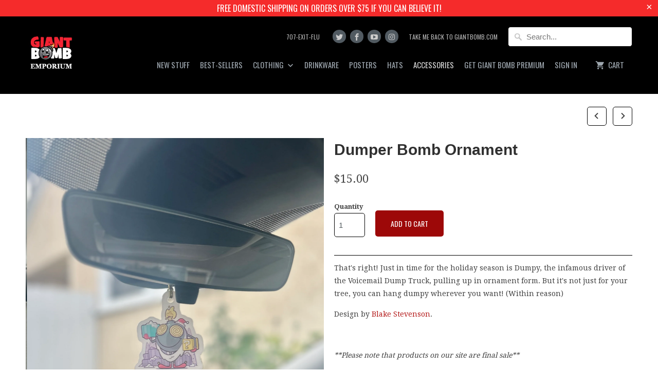

--- FILE ---
content_type: text/html; charset=utf-8
request_url: https://store.giantbomb.com/collections/accessories/products/dump-truck-ornament
body_size: 22835
content:
<!DOCTYPE html>
<!--[if lt IE 7 ]><html class="ie ie6" lang="en"> <![endif]-->
<!--[if IE 7 ]><html class="ie ie7" lang="en"> <![endif]-->
<!--[if IE 8 ]><html class="ie ie8" lang="en"> <![endif]-->
<!--[if IE 9 ]><html class="ie ie9" lang="en"> <![endif]-->
<!--[if (gte IE 10)|!(IE)]><!--><html lang="en"> <!--<![endif]-->
  <head>
    <script type="application/vnd.locksmith+json" data-locksmith>{"version":"v6.29","locked":false,"initialized":true,"scope":"product","access_granted":true,"access_denied":false,"requires_customer":false,"manual_lock":false,"server_lock":false,"server_rendered":null,"hide_resource":false,"hide_links_to_resource":false,"transparent":true,"locks":{"all":[],"opened":[]},"keys":[],"keys_signature":"68bf7b087ee92ebfe090e9b3858aefaaa0aa674d7be6e793c2dbf8c7a1f3f684","state":{"template":"product","theme":127793791114,"product":"dump-truck-ornament","collection":"accessories","page":null,"blog":null,"article":null,"app":null},"now":1768742439,"path":"\/collections\/accessories\/products\/dump-truck-ornament","locale_root_url":"\/","canonical_url":"https:\/\/store.giantbomb.com\/products\/dump-truck-ornament","customer_id":null,"customer_id_signature":"68bf7b087ee92ebfe090e9b3858aefaaa0aa674d7be6e793c2dbf8c7a1f3f684","cart":null}</script><script data-locksmith>!function(){var require=void 0,reqwest=function(){function succeed(e){var t=protocolRe.exec(e.url);return t=t&&t[1]||context.location.protocol,httpsRe.test(t)?twoHundo.test(e.request.status):!!e.request.response}function handleReadyState(e,t,n){return function(){return e._aborted?n(e.request):e._timedOut?n(e.request,"Request is aborted: timeout"):void(e.request&&4==e.request[readyState]&&(e.request.onreadystatechange=noop,succeed(e)?t(e.request):n(e.request)))}}function setHeaders(e,t){var n,s=t.headers||{};s.Accept=s.Accept||defaultHeaders.accept[t.type]||defaultHeaders.accept["*"];var r="undefined"!=typeof FormData&&t.data instanceof FormData;!t.crossOrigin&&!s[requestedWith]&&(s[requestedWith]=defaultHeaders.requestedWith),!s[contentType]&&!r&&(s[contentType]=t.contentType||defaultHeaders.contentType);for(n in s)s.hasOwnProperty(n)&&"setRequestHeader"in e&&e.setRequestHeader(n,s[n])}function setCredentials(e,t){"undefined"!=typeof t.withCredentials&&"undefined"!=typeof e.withCredentials&&(e.withCredentials=!!t.withCredentials)}function generalCallback(e){lastValue=e}function urlappend(e,t){return e+(/[?]/.test(e)?"&":"?")+t}function handleJsonp(e,t,n,s){var r=uniqid++,a=e.jsonpCallback||"callback",o=e.jsonpCallbackName||reqwest.getcallbackPrefix(r),i=new RegExp("((^|[?]|&)"+a+")=([^&]+)"),l=s.match(i),c=doc.createElement("script"),u=0,d=-1!==navigator.userAgent.indexOf("MSIE 10.0");return l?"?"===l[3]?s=s.replace(i,"$1="+o):o=l[3]:s=urlappend(s,a+"="+o),context[o]=generalCallback,c.type="text/javascript",c.src=s,c.async=!0,"undefined"!=typeof c.onreadystatechange&&!d&&(c.htmlFor=c.id="_reqwest_"+r),c.onload=c.onreadystatechange=function(){return c[readyState]&&"complete"!==c[readyState]&&"loaded"!==c[readyState]||u?!1:(c.onload=c.onreadystatechange=null,c.onclick&&c.onclick(),t(lastValue),lastValue=void 0,head.removeChild(c),u=1,void 0)},head.appendChild(c),{abort:function(){c.onload=c.onreadystatechange=null,n({},"Request is aborted: timeout",{}),lastValue=void 0,head.removeChild(c),u=1}}}function getRequest(e,t){var n,s=this.o,r=(s.method||"GET").toUpperCase(),a="string"==typeof s?s:s.url,o=s.processData!==!1&&s.data&&"string"!=typeof s.data?reqwest.toQueryString(s.data):s.data||null,i=!1;return("jsonp"==s.type||"GET"==r)&&o&&(a=urlappend(a,o),o=null),"jsonp"==s.type?handleJsonp(s,e,t,a):(n=s.xhr&&s.xhr(s)||xhr(s),n.open(r,a,s.async===!1?!1:!0),setHeaders(n,s),setCredentials(n,s),context[xDomainRequest]&&n instanceof context[xDomainRequest]?(n.onload=e,n.onerror=t,n.onprogress=function(){},i=!0):n.onreadystatechange=handleReadyState(this,e,t),s.before&&s.before(n),i?setTimeout(function(){n.send(o)},200):n.send(o),n)}function Reqwest(e,t){this.o=e,this.fn=t,init.apply(this,arguments)}function setType(e){return null===e?void 0:e.match("json")?"json":e.match("javascript")?"js":e.match("text")?"html":e.match("xml")?"xml":void 0}function init(o,fn){function complete(e){for(o.timeout&&clearTimeout(self.timeout),self.timeout=null;self._completeHandlers.length>0;)self._completeHandlers.shift()(e)}function success(resp){var type=o.type||resp&&setType(resp.getResponseHeader("Content-Type"));resp="jsonp"!==type?self.request:resp;var filteredResponse=globalSetupOptions.dataFilter(resp.responseText,type),r=filteredResponse;try{resp.responseText=r}catch(e){}if(r)switch(type){case"json":try{resp=context.JSON?context.JSON.parse(r):eval("("+r+")")}catch(err){return error(resp,"Could not parse JSON in response",err)}break;case"js":resp=eval(r);break;case"html":resp=r;break;case"xml":resp=resp.responseXML&&resp.responseXML.parseError&&resp.responseXML.parseError.errorCode&&resp.responseXML.parseError.reason?null:resp.responseXML}for(self._responseArgs.resp=resp,self._fulfilled=!0,fn(resp),self._successHandler(resp);self._fulfillmentHandlers.length>0;)resp=self._fulfillmentHandlers.shift()(resp);complete(resp)}function timedOut(){self._timedOut=!0,self.request.abort()}function error(e,t,n){for(e=self.request,self._responseArgs.resp=e,self._responseArgs.msg=t,self._responseArgs.t=n,self._erred=!0;self._errorHandlers.length>0;)self._errorHandlers.shift()(e,t,n);complete(e)}this.url="string"==typeof o?o:o.url,this.timeout=null,this._fulfilled=!1,this._successHandler=function(){},this._fulfillmentHandlers=[],this._errorHandlers=[],this._completeHandlers=[],this._erred=!1,this._responseArgs={};var self=this;fn=fn||function(){},o.timeout&&(this.timeout=setTimeout(function(){timedOut()},o.timeout)),o.success&&(this._successHandler=function(){o.success.apply(o,arguments)}),o.error&&this._errorHandlers.push(function(){o.error.apply(o,arguments)}),o.complete&&this._completeHandlers.push(function(){o.complete.apply(o,arguments)}),this.request=getRequest.call(this,success,error)}function reqwest(e,t){return new Reqwest(e,t)}function normalize(e){return e?e.replace(/\r?\n/g,"\r\n"):""}function serial(e,t){var n,s,r,a,o=e.name,i=e.tagName.toLowerCase(),l=function(e){e&&!e.disabled&&t(o,normalize(e.attributes.value&&e.attributes.value.specified?e.value:e.text))};if(!e.disabled&&o)switch(i){case"input":/reset|button|image|file/i.test(e.type)||(n=/checkbox/i.test(e.type),s=/radio/i.test(e.type),r=e.value,(!n&&!s||e.checked)&&t(o,normalize(n&&""===r?"on":r)));break;case"textarea":t(o,normalize(e.value));break;case"select":if("select-one"===e.type.toLowerCase())l(e.selectedIndex>=0?e.options[e.selectedIndex]:null);else for(a=0;e.length&&a<e.length;a++)e.options[a].selected&&l(e.options[a])}}function eachFormElement(){var e,t,n=this,s=function(e,t){var s,r,a;for(s=0;s<t.length;s++)for(a=e[byTag](t[s]),r=0;r<a.length;r++)serial(a[r],n)};for(t=0;t<arguments.length;t++)e=arguments[t],/input|select|textarea/i.test(e.tagName)&&serial(e,n),s(e,["input","select","textarea"])}function serializeQueryString(){return reqwest.toQueryString(reqwest.serializeArray.apply(null,arguments))}function serializeHash(){var e={};return eachFormElement.apply(function(t,n){t in e?(e[t]&&!isArray(e[t])&&(e[t]=[e[t]]),e[t].push(n)):e[t]=n},arguments),e}function buildParams(e,t,n,s){var r,a,o,i=/\[\]$/;if(isArray(t))for(a=0;t&&a<t.length;a++)o=t[a],n||i.test(e)?s(e,o):buildParams(e+"["+("object"==typeof o?a:"")+"]",o,n,s);else if(t&&"[object Object]"===t.toString())for(r in t)buildParams(e+"["+r+"]",t[r],n,s);else s(e,t)}var context=this;if("window"in context)var doc=document,byTag="getElementsByTagName",head=doc[byTag]("head")[0];else{var XHR2;try{XHR2=require("xhr2")}catch(ex){throw new Error("Peer dependency `xhr2` required! Please npm install xhr2")}}var httpsRe=/^http/,protocolRe=/(^\w+):\/\//,twoHundo=/^(20\d|1223)$/,readyState="readyState",contentType="Content-Type",requestedWith="X-Requested-With",uniqid=0,callbackPrefix="reqwest_"+ +new Date,lastValue,xmlHttpRequest="XMLHttpRequest",xDomainRequest="XDomainRequest",noop=function(){},isArray="function"==typeof Array.isArray?Array.isArray:function(e){return e instanceof Array},defaultHeaders={contentType:"application/x-www-form-urlencoded",requestedWith:xmlHttpRequest,accept:{"*":"text/javascript, text/html, application/xml, text/xml, */*",xml:"application/xml, text/xml",html:"text/html",text:"text/plain",json:"application/json, text/javascript",js:"application/javascript, text/javascript"}},xhr=function(e){if(e.crossOrigin===!0){var t=context[xmlHttpRequest]?new XMLHttpRequest:null;if(t&&"withCredentials"in t)return t;if(context[xDomainRequest])return new XDomainRequest;throw new Error("Browser does not support cross-origin requests")}return context[xmlHttpRequest]?new XMLHttpRequest:XHR2?new XHR2:new ActiveXObject("Microsoft.XMLHTTP")},globalSetupOptions={dataFilter:function(e){return e}};return Reqwest.prototype={abort:function(){this._aborted=!0,this.request.abort()},retry:function(){init.call(this,this.o,this.fn)},then:function(e,t){return e=e||function(){},t=t||function(){},this._fulfilled?this._responseArgs.resp=e(this._responseArgs.resp):this._erred?t(this._responseArgs.resp,this._responseArgs.msg,this._responseArgs.t):(this._fulfillmentHandlers.push(e),this._errorHandlers.push(t)),this},always:function(e){return this._fulfilled||this._erred?e(this._responseArgs.resp):this._completeHandlers.push(e),this},fail:function(e){return this._erred?e(this._responseArgs.resp,this._responseArgs.msg,this._responseArgs.t):this._errorHandlers.push(e),this},"catch":function(e){return this.fail(e)}},reqwest.serializeArray=function(){var e=[];return eachFormElement.apply(function(t,n){e.push({name:t,value:n})},arguments),e},reqwest.serialize=function(){if(0===arguments.length)return"";var e,t,n=Array.prototype.slice.call(arguments,0);return e=n.pop(),e&&e.nodeType&&n.push(e)&&(e=null),e&&(e=e.type),t="map"==e?serializeHash:"array"==e?reqwest.serializeArray:serializeQueryString,t.apply(null,n)},reqwest.toQueryString=function(e,t){var n,s,r=t||!1,a=[],o=encodeURIComponent,i=function(e,t){t="function"==typeof t?t():null==t?"":t,a[a.length]=o(e)+"="+o(t)};if(isArray(e))for(s=0;e&&s<e.length;s++)i(e[s].name,e[s].value);else for(n in e)e.hasOwnProperty(n)&&buildParams(n,e[n],r,i);return a.join("&").replace(/%20/g,"+")},reqwest.getcallbackPrefix=function(){return callbackPrefix},reqwest.compat=function(e,t){return e&&(e.type&&(e.method=e.type)&&delete e.type,e.dataType&&(e.type=e.dataType),e.jsonpCallback&&(e.jsonpCallbackName=e.jsonpCallback)&&delete e.jsonpCallback,e.jsonp&&(e.jsonpCallback=e.jsonp)),new Reqwest(e,t)},reqwest.ajaxSetup=function(e){e=e||{};for(var t in e)globalSetupOptions[t]=e[t]},reqwest}();!function(){var e=window.Locksmith={},t=document.querySelector('script[type="application/vnd.locksmith+json"]'),n=t&&t.innerHTML;if(e.state={},e.util={},e.loading=!1,n)try{e.state=JSON.parse(n)}catch(s){}if(document.addEventListener&&document.querySelector){var r,a,o,i=[76,79,67,75,83,77,73,84,72,49,49],l=function(){a=i.slice(0)},c="style",u=function(e){e&&27!==e.keyCode&&"click"!==e.type||(document.removeEventListener("keydown",u),document.removeEventListener("click",u),r&&document.body.removeChild(r),r=null)};l(),document.addEventListener("keyup",function(e){if(e.keyCode===a[0]){if(clearTimeout(o),a.shift(),a.length>0)return void(o=setTimeout(l,1e3));l(),u(),r=document.createElement("div"),r[c].width="50%",r[c].maxWidth="1000px",r[c].height="85%",r[c].border="1px rgba(0, 0, 0, 0.2) solid",r[c].background="rgba(255, 255, 255, 0.99)",r[c].borderRadius="4px",r[c].position="fixed",r[c].top="50%",r[c].left="50%",r[c].transform="translateY(-50%) translateX(-50%)",r[c].boxShadow="0 2px 5px rgba(0, 0, 0, 0.3), 0 0 100vh 100vw rgba(0, 0, 0, 0.5)",r[c].zIndex="2147483645";var t=document.createElement("textarea");t.value=JSON.stringify(JSON.parse(n),null,2),t[c].border="none",t[c].display="block",t[c].boxSizing="border-box",t[c].width="100%",t[c].height="100%",t[c].background="transparent",t[c].padding="22px",t[c].fontFamily="monospace",t[c].fontSize="14px",t[c].color="#333",t[c].resize="none",t[c].outline="none",t.readOnly=!0,r.appendChild(t),document.body.appendChild(r),t.addEventListener("click",function(e){e.stopImmediatePropagation()}),t.select(),document.addEventListener("keydown",u),document.addEventListener("click",u)}})}e.isEmbedded=-1!==window.location.search.indexOf("_ab=0&_fd=0&_sc=1"),e.path=e.state.path||window.location.pathname,e.basePath=e.state.locale_root_url.concat("/apps/locksmith").replace(/^\/\//,"/"),e.reloading=!1,e.util.console=window.console||{log:function(){},error:function(){}},e.util.makeUrl=function(t,n){var s,r=e.basePath+t,a=[],o=e.cache();for(s in o)a.push(s+"="+encodeURIComponent(o[s]));for(s in n)a.push(s+"="+encodeURIComponent(n[s]));return e.state.customer_id&&(a.push("customer_id="+encodeURIComponent(e.state.customer_id)),a.push("customer_id_signature="+encodeURIComponent(e.state.customer_id_signature))),r+=(-1===r.indexOf("?")?"?":"&")+a.join("&")},e._initializeCallbacks=[],e.on=function(t,n){if("initialize"!==t)throw'Locksmith.on() currently only supports the "initialize" event';e._initializeCallbacks.push(n)},e.initializeSession=function(t){if(!e.isEmbedded){t=t||{};var n=!1,s=!0,r=!0;t.silent&&(n=!0,s=!1,r=!1),e.ping({silent:n,spinner:s,reload:r,callback:function(){e._initializeCallbacks.forEach(function(e){e()})}})}},e.cache=function(e){var t={};try{var n=function(e){return(document.cookie.match("(^|; )"+e+"=([^;]*)")||0)[2]};t=JSON.parse(decodeURIComponent(n("locksmith-params")||"{}"))}catch(s){}if(e){for(var r in e)t[r]=e[r];document.cookie="locksmith-params=; expires=Thu, 01 Jan 1970 00:00:00 GMT; path=/",document.cookie="locksmith-params="+encodeURIComponent(JSON.stringify(t))+"; path=/"}return t},e.cache.cart=e.state.cart,e.cache.cartLastSaved=null,e.params=e.cache(),e.util.reload=function(){e.reloading=!0;try{window.location.href=window.location.href.replace(/#.*/,"")}catch(t){e.util.console.error("Preferred reload method failed",t),window.location.reload()}},e.cache.saveCart=function(t){if(!e.cache.cart||e.cache.cart===e.cache.cartLastSaved)return t?t():null;var n=e.cache.cartLastSaved;e.cache.cartLastSaved=e.cache.cart,reqwest({url:"/cart/update.json",method:"post",type:"json",data:{attributes:{locksmith:e.cache.cart}},complete:t,error:function(t){if(e.cache.cartLastSaved=n,!e.reloading)throw t}})},e.util.spinnerHTML='<style>body{background:#FFF}@keyframes spin{from{transform:rotate(0deg)}to{transform:rotate(360deg)}}#loading{display:flex;width:100%;height:50vh;color:#777;align-items:center;justify-content:center}#loading .spinner{display:block;animation:spin 600ms linear infinite;position:relative;width:50px;height:50px}#loading .spinner-ring{stroke:currentColor;stroke-dasharray:100%;stroke-width:2px;stroke-linecap:round;fill:none}</style><div id="loading"><div class="spinner"><svg width="100%" height="100%"><svg preserveAspectRatio="xMinYMin"><circle class="spinner-ring" cx="50%" cy="50%" r="45%"></circle></svg></svg></div></div>',e.util.clobberBody=function(e){document.body.innerHTML=e},e.util.clobberDocument=function(e){e.responseText&&(e=e.responseText),document.documentElement&&document.removeChild(document.documentElement);var t=document.open("text/html","replace");t.writeln(e),t.close(),setTimeout(function(){var e=t.querySelector("[autofocus]");e&&e.focus()},100)},e.util.serializeForm=function(e){if(e&&"FORM"===e.nodeName){var t,n,s={};for(t=e.elements.length-1;t>=0;t-=1)if(""!==e.elements[t].name)switch(e.elements[t].nodeName){case"INPUT":switch(e.elements[t].type){default:case"text":case"hidden":case"password":case"button":case"reset":case"submit":s[e.elements[t].name]=e.elements[t].value;break;case"checkbox":case"radio":e.elements[t].checked&&(s[e.elements[t].name]=e.elements[t].value);break;case"file":}break;case"TEXTAREA":s[e.elements[t].name]=e.elements[t].value;break;case"SELECT":switch(e.elements[t].type){case"select-one":s[e.elements[t].name]=e.elements[t].value;break;case"select-multiple":for(n=e.elements[t].options.length-1;n>=0;n-=1)e.elements[t].options[n].selected&&(s[e.elements[t].name]=e.elements[t].options[n].value)}break;case"BUTTON":switch(e.elements[t].type){case"reset":case"submit":case"button":s[e.elements[t].name]=e.elements[t].value}}return s}},e.util.on=function(e,t,n,s){s=s||document;var r="locksmith-"+e+t,a=function(e){var s=e.target,a=e.target.parentElement,o=s.className.baseVal||s.className||"",i=a.className.baseVal||a.className||"";("string"==typeof o&&-1!==o.split(/\s+/).indexOf(t)||"string"==typeof i&&-1!==i.split(/\s+/).indexOf(t))&&!e[r]&&(e[r]=!0,n(e))};s.attachEvent?s.attachEvent(e,a):s.addEventListener(e,a,!1)},e.util.enableActions=function(t){e.util.on("click","locksmith-action",function(t){t.preventDefault();var n=t.target;(!n.dataset.confirmWith||confirm(n.dataset.confirmWith))&&(n.disabled=!0,n.innerText=n.dataset.disableWith,e.post("/action",n.dataset.locksmithParams,{spinner:!1,type:"text",success:function(t){t=JSON.parse(t.responseText),t.message&&alert(t.message),e.util.reload()}}))},t)},e.util.inject=function(e,t){var n=["data","locksmith","append"];if(-1!==t.indexOf(n.join("-"))){var s=document.createElement("div");s.innerHTML=t,e.appendChild(s)}else e.innerHTML=t;var r,a,o=e.querySelectorAll("script");for(a=0;a<o.length;++a){r=o[a];var i=document.createElement("script");if(r.type&&(i.type=r.type),r.src)i.src=r.src;else{var l=document.createTextNode(r.innerHTML);i.appendChild(l)}e.appendChild(i)}var c=e.querySelector("[autofocus]");c&&c.focus()},e.post=function(t,n,s){s=s||{},s.spinner!==!1&&e.util.clobberBody(e.util.spinnerHTML);var r={};s.container===document?(r.layout=1,s.success=function(t){document.getElementById(s.container);e.util.clobberDocument(t)}):s.container&&(r.layout=0,s.success=function(t){var n=document.getElementById(s.container);e.util.inject(n,t),n.id===n.firstChild.id&&n.parentElement.replaceChild(n.firstChild,n)}),e.loading=!0;var a=e.util.makeUrl(t,r);reqwest({url:a,method:"post",type:s.type||"html",data:n,complete:function(){e.loading=!1},error:function(t){if(!e.reloading){if("dashboard.weglot.com"===window.location.host)return void console.error(t);if(s.silent)return void console.error(t);throw alert("Something went wrong! Please refresh and try again."),t}},success:s.success||e.util.clobberDocument})},e.postResource=function(t,n){t.path=e.path,t.search=window.location.search,t.state=e.state,t.passcode&&(t.passcode=t.passcode.trim()),t.email&&(t.email=t.email.trim()),t.state.cart=e.cache.cart,t.locksmith_json=e.jsonTag,t.locksmith_json_signature=e.jsonTagSignature,e.post("/resource",t,n)},e.ping=function(t){if(!e.isEmbedded){t=t||{};e.post("/ping",{path:e.path,search:window.location.search,state:e.state},{spinner:!!t.spinner,silent:"undefined"==typeof t.silent?!0:t.silent,type:"text",success:function(t){t=JSON.parse(t.responseText),t.messages&&t.messages.length>0&&e.showMessages(t.messages)}})}},e.showMessages=function(t){var n=document.createElement("div");n.style.position="fixed",n.style.left=0,n.style.right=0,n.style.bottom="-50px",n.style.opacity=0,n.style.background="#191919",n.style.color="#ddd",n.style.transition="bottom 0.2s, opacity 0.2s",n.style.zIndex=999999,n.innerHTML="        <style>          .locksmith-ab .locksmith-b { display: none; }          .locksmith-ab.toggled .locksmith-b { display: flex; }          .locksmith-ab.toggled .locksmith-a { display: none; }          .locksmith-flex { display: flex; flex-wrap: wrap; justify-content: space-between; align-items: center; padding: 10px 20px; }          .locksmith-message + .locksmith-message { border-top: 1px #555 solid; }          .locksmith-message a { color: inherit; font-weight: bold; }          .locksmith-message a:hover { color: inherit; opacity: 0.8; }          a.locksmith-ab-toggle { font-weight: inherit; text-decoration: underline; }          .locksmith-text { flex-grow: 1; }          .locksmith-cta { flex-grow: 0; text-align: right; }          .locksmith-cta button { transform: scale(0.8); transform-origin: left; }          .locksmith-cta > * { display: block; }          .locksmith-cta > * + * { margin-top: 10px; }          .locksmith-message a.locksmith-close { flex-grow: 0; text-decoration: none; margin-left: 15px; font-size: 30px; font-family: monospace; display: block; padding: 2px 10px; }                    @media screen and (max-width: 600px) {            .locksmith-wide-only { display: none !important; }            .locksmith-flex { padding: 0 15px; }            .locksmith-flex > * { margin-top: 5px; margin-bottom: 5px; }            .locksmith-cta { text-align: left; }          }                    @media screen and (min-width: 601px) {            .locksmith-narrow-only { display: none !important; }          }        </style>      "+t.map(function(e){return'<div class="locksmith-message">'+e+"</div>"}).join(""),document.body.appendChild(n),document.body.style.position="relative",document.body.parentElement.style.paddingBottom=""+n.offsetHeight+"px",setTimeout(function(){n.style.bottom=0,n.style.opacity=1},50),e.util.on("click","locksmith-ab-toggle",function(e){e.preventDefault();for(var t=e.target.parentElement;-1===t.className.split(" ").indexOf("locksmith-ab");)t=t.parentElement;-1!==t.className.split(" ").indexOf("toggled")?t.className=t.className.replace("toggled",""):t.className=t.className+" toggled"}),e.util.enableActions(n)}}()}();</script>
      <script data-locksmith>Locksmith.cache.cart=null</script>

  <script data-locksmith>Locksmith.jsonTag="\u003cscript type=\"application\/vnd.locksmith+json\" data-locksmith\u003e{\"version\":\"v6.29\",\"locked\":false,\"initialized\":true,\"scope\":\"product\",\"access_granted\":true,\"access_denied\":false,\"requires_customer\":false,\"manual_lock\":false,\"server_lock\":false,\"server_rendered\":null,\"hide_resource\":false,\"hide_links_to_resource\":false,\"transparent\":true,\"locks\":{\"all\":[],\"opened\":[]},\"keys\":[],\"keys_signature\":\"68bf7b087ee92ebfe090e9b3858aefaaa0aa674d7be6e793c2dbf8c7a1f3f684\",\"state\":{\"template\":\"product\",\"theme\":127793791114,\"product\":\"dump-truck-ornament\",\"collection\":\"accessories\",\"page\":null,\"blog\":null,\"article\":null,\"app\":null},\"now\":1768742439,\"path\":\"\\\/collections\\\/accessories\\\/products\\\/dump-truck-ornament\",\"locale_root_url\":\"\\\/\",\"canonical_url\":\"https:\\\/\\\/store.giantbomb.com\\\/products\\\/dump-truck-ornament\",\"customer_id\":null,\"customer_id_signature\":\"68bf7b087ee92ebfe090e9b3858aefaaa0aa674d7be6e793c2dbf8c7a1f3f684\",\"cart\":null}\u003c\/script\u003e";Locksmith.jsonTagSignature="a0cca58abc5da94a4fb9a3de0db01d26ddedabe3099a42d89b82d453ddd19c76"</script>
    <meta charset="utf-8">
    <meta http-equiv="cleartype" content="on">
    <meta name="robots" content="index,follow">

    
    <title>Dumper Bomb Ornament - Giant Bomb Emporium</title>

    
<meta name="description" content="That&#39;s right! Just in time for the holiday season is Dumpy, the infamous driver of the Voicemail Dump Truck, pulling up in ornament form. But it&#39;s not just for your tree, you can hang dumpy wherever you want! (Within reason) Design by Blake Stevenson.   **Please note that products on our site are final sale**" />


    <!-- Custom Fonts -->
    
      <link href="//fonts.googleapis.com/css?family=.|Oswald:light,normal,bold|Droid+Serif:light,normal,bold" rel="stylesheet" type="text/css" />
    

    

<meta name="author" content="Giant Bomb Emporium">
<meta property="og:url" content="https://store.giantbomb.com/products/dump-truck-ornament">
<meta property="og:site_name" content="Giant Bomb Emporium">


<meta property="og:type" content="product">
<meta property="og:title" content="Dumper Bomb Ornament">

<meta property="og:image" content="http://store.giantbomb.com/cdn/shop/files/IMG_0701_600x.jpg?v=1706916479">
<meta property="og:image:secure_url" content="https://store.giantbomb.com/cdn/shop/files/IMG_0701_600x.jpg?v=1706916479">

  
<meta property="og:image" content="http://store.giantbomb.com/cdn/shop/files/IMG_0697_600x.jpg?v=1706916478">
<meta property="og:image:secure_url" content="https://store.giantbomb.com/cdn/shop/files/IMG_0697_600x.jpg?v=1706916478">

  
<meta property="og:price:amount" content="15.00">
<meta property="og:price:currency" content="USD">


<meta property="og:description" content="That&#39;s right! Just in time for the holiday season is Dumpy, the infamous driver of the Voicemail Dump Truck, pulling up in ornament form. But it&#39;s not just for your tree, you can hang dumpy wherever you want! (Within reason) Design by Blake Stevenson.   **Please note that products on our site are final sale**">




  <meta name="twitter:site" content="@giantbomb">

<meta name="twitter:card" content="summary">

<meta name="twitter:title" content="Dumper Bomb Ornament">
<meta name="twitter:description" content="That&#39;s right! Just in time for the holiday season is Dumpy, the infamous driver of the Voicemail Dump Truck, pulling up in ornament form. But it&#39;s not just for your tree, you can hang dumpy wherever you want! (Within reason)
Design by Blake Stevenson.
 
**Please note that products on our site are final sale**">
<meta name="twitter:image" content="https://store.giantbomb.com/cdn/shop/files/IMG_0701_240x.jpg?v=1706916479">
<meta name="twitter:image:width" content="240">
<meta name="twitter:image:height" content="240">


    
      <link rel="prev" href="/collections/accessories/products/hot-dog-sticker-2-pack">
    
    
      <link rel="next" href="/collections/accessories/products/giant-bomb-x-cotopaxi-fanny-pack">
    

    <!-- Mobile Specific Metas -->
    <meta name="HandheldFriendly" content="True">
    <meta name="MobileOptimized" content="320">
    <meta name="viewport" content="width=device-width,initial-scale=1">
    <meta name="theme-color" content="#ffffff">

    <!-- Stylesheets for Mobilia 5.1.4 -->
    <link href="//store.giantbomb.com/cdn/shop/t/14/assets/styles.scss.css?v=62958010973609164601761585016" rel="stylesheet" type="text/css" media="all" />

    <!-- Icons -->
    
      <link rel="shortcut icon" type="image/x-icon" href="//store.giantbomb.com/cdn/shop/files/favicon.ico-1_small.png?v=1613508319">
    
    <link rel="canonical" href="https://store.giantbomb.com/products/dump-truck-ornament" />

    

    <script src="//store.giantbomb.com/cdn/shop/t/14/assets/app.js?v=75558238332472317421659933243" type="text/javascript"></script>
    <script>window.performance && window.performance.mark && window.performance.mark('shopify.content_for_header.start');</script><meta name="google-site-verification" content="aIfjY8jbnQbdB2SViO5K86kYRFKNY9kbuBjqI59AZV8">
<meta name="google-site-verification" content="sK_k89i5L-zxyv8-ZlM6uInPpFA4ZG7EJsAfX6T5ZJ0">
<meta id="shopify-digital-wallet" name="shopify-digital-wallet" content="/218972/digital_wallets/dialog">
<meta name="shopify-checkout-api-token" content="5bde0c3d09c43c74bd874502031ba8fc">
<meta id="in-context-paypal-metadata" data-shop-id="218972" data-venmo-supported="false" data-environment="production" data-locale="en_US" data-paypal-v4="true" data-currency="USD">
<link rel="alternate" type="application/json+oembed" href="https://store.giantbomb.com/products/dump-truck-ornament.oembed">
<script async="async" src="/checkouts/internal/preloads.js?locale=en-US"></script>
<link rel="preconnect" href="https://shop.app" crossorigin="anonymous">
<script async="async" src="https://shop.app/checkouts/internal/preloads.js?locale=en-US&shop_id=218972" crossorigin="anonymous"></script>
<script id="apple-pay-shop-capabilities" type="application/json">{"shopId":218972,"countryCode":"US","currencyCode":"USD","merchantCapabilities":["supports3DS"],"merchantId":"gid:\/\/shopify\/Shop\/218972","merchantName":"Giant Bomb Emporium","requiredBillingContactFields":["postalAddress","email","phone"],"requiredShippingContactFields":["postalAddress","email","phone"],"shippingType":"shipping","supportedNetworks":["visa","masterCard","amex","discover","elo","jcb"],"total":{"type":"pending","label":"Giant Bomb Emporium","amount":"1.00"},"shopifyPaymentsEnabled":true,"supportsSubscriptions":true}</script>
<script id="shopify-features" type="application/json">{"accessToken":"5bde0c3d09c43c74bd874502031ba8fc","betas":["rich-media-storefront-analytics"],"domain":"store.giantbomb.com","predictiveSearch":true,"shopId":218972,"locale":"en"}</script>
<script>var Shopify = Shopify || {};
Shopify.shop = "giantbomb.myshopify.com";
Shopify.locale = "en";
Shopify.currency = {"active":"USD","rate":"1.0"};
Shopify.country = "US";
Shopify.theme = {"name":"Custom Giant Bomb Mobilia W\/Pre...1","id":127793791114,"schema_name":"Mobilia","schema_version":"5.1.4","theme_store_id":null,"role":"main"};
Shopify.theme.handle = "null";
Shopify.theme.style = {"id":null,"handle":null};
Shopify.cdnHost = "store.giantbomb.com/cdn";
Shopify.routes = Shopify.routes || {};
Shopify.routes.root = "/";</script>
<script type="module">!function(o){(o.Shopify=o.Shopify||{}).modules=!0}(window);</script>
<script>!function(o){function n(){var o=[];function n(){o.push(Array.prototype.slice.apply(arguments))}return n.q=o,n}var t=o.Shopify=o.Shopify||{};t.loadFeatures=n(),t.autoloadFeatures=n()}(window);</script>
<script>
  window.ShopifyPay = window.ShopifyPay || {};
  window.ShopifyPay.apiHost = "shop.app\/pay";
  window.ShopifyPay.redirectState = null;
</script>
<script id="shop-js-analytics" type="application/json">{"pageType":"product"}</script>
<script defer="defer" async type="module" src="//store.giantbomb.com/cdn/shopifycloud/shop-js/modules/v2/client.init-shop-cart-sync_C5BV16lS.en.esm.js"></script>
<script defer="defer" async type="module" src="//store.giantbomb.com/cdn/shopifycloud/shop-js/modules/v2/chunk.common_CygWptCX.esm.js"></script>
<script type="module">
  await import("//store.giantbomb.com/cdn/shopifycloud/shop-js/modules/v2/client.init-shop-cart-sync_C5BV16lS.en.esm.js");
await import("//store.giantbomb.com/cdn/shopifycloud/shop-js/modules/v2/chunk.common_CygWptCX.esm.js");

  window.Shopify.SignInWithShop?.initShopCartSync?.({"fedCMEnabled":true,"windoidEnabled":true});

</script>
<script>
  window.Shopify = window.Shopify || {};
  if (!window.Shopify.featureAssets) window.Shopify.featureAssets = {};
  window.Shopify.featureAssets['shop-js'] = {"shop-cart-sync":["modules/v2/client.shop-cart-sync_ZFArdW7E.en.esm.js","modules/v2/chunk.common_CygWptCX.esm.js"],"init-fed-cm":["modules/v2/client.init-fed-cm_CmiC4vf6.en.esm.js","modules/v2/chunk.common_CygWptCX.esm.js"],"shop-button":["modules/v2/client.shop-button_tlx5R9nI.en.esm.js","modules/v2/chunk.common_CygWptCX.esm.js"],"shop-cash-offers":["modules/v2/client.shop-cash-offers_DOA2yAJr.en.esm.js","modules/v2/chunk.common_CygWptCX.esm.js","modules/v2/chunk.modal_D71HUcav.esm.js"],"init-windoid":["modules/v2/client.init-windoid_sURxWdc1.en.esm.js","modules/v2/chunk.common_CygWptCX.esm.js"],"shop-toast-manager":["modules/v2/client.shop-toast-manager_ClPi3nE9.en.esm.js","modules/v2/chunk.common_CygWptCX.esm.js"],"init-shop-email-lookup-coordinator":["modules/v2/client.init-shop-email-lookup-coordinator_B8hsDcYM.en.esm.js","modules/v2/chunk.common_CygWptCX.esm.js"],"init-shop-cart-sync":["modules/v2/client.init-shop-cart-sync_C5BV16lS.en.esm.js","modules/v2/chunk.common_CygWptCX.esm.js"],"avatar":["modules/v2/client.avatar_BTnouDA3.en.esm.js"],"pay-button":["modules/v2/client.pay-button_FdsNuTd3.en.esm.js","modules/v2/chunk.common_CygWptCX.esm.js"],"init-customer-accounts":["modules/v2/client.init-customer-accounts_DxDtT_ad.en.esm.js","modules/v2/client.shop-login-button_C5VAVYt1.en.esm.js","modules/v2/chunk.common_CygWptCX.esm.js","modules/v2/chunk.modal_D71HUcav.esm.js"],"init-shop-for-new-customer-accounts":["modules/v2/client.init-shop-for-new-customer-accounts_ChsxoAhi.en.esm.js","modules/v2/client.shop-login-button_C5VAVYt1.en.esm.js","modules/v2/chunk.common_CygWptCX.esm.js","modules/v2/chunk.modal_D71HUcav.esm.js"],"shop-login-button":["modules/v2/client.shop-login-button_C5VAVYt1.en.esm.js","modules/v2/chunk.common_CygWptCX.esm.js","modules/v2/chunk.modal_D71HUcav.esm.js"],"init-customer-accounts-sign-up":["modules/v2/client.init-customer-accounts-sign-up_CPSyQ0Tj.en.esm.js","modules/v2/client.shop-login-button_C5VAVYt1.en.esm.js","modules/v2/chunk.common_CygWptCX.esm.js","modules/v2/chunk.modal_D71HUcav.esm.js"],"shop-follow-button":["modules/v2/client.shop-follow-button_Cva4Ekp9.en.esm.js","modules/v2/chunk.common_CygWptCX.esm.js","modules/v2/chunk.modal_D71HUcav.esm.js"],"checkout-modal":["modules/v2/client.checkout-modal_BPM8l0SH.en.esm.js","modules/v2/chunk.common_CygWptCX.esm.js","modules/v2/chunk.modal_D71HUcav.esm.js"],"lead-capture":["modules/v2/client.lead-capture_Bi8yE_yS.en.esm.js","modules/v2/chunk.common_CygWptCX.esm.js","modules/v2/chunk.modal_D71HUcav.esm.js"],"shop-login":["modules/v2/client.shop-login_D6lNrXab.en.esm.js","modules/v2/chunk.common_CygWptCX.esm.js","modules/v2/chunk.modal_D71HUcav.esm.js"],"payment-terms":["modules/v2/client.payment-terms_CZxnsJam.en.esm.js","modules/v2/chunk.common_CygWptCX.esm.js","modules/v2/chunk.modal_D71HUcav.esm.js"]};
</script>
<script id="__st">var __st={"a":218972,"offset":-18000,"reqid":"806731db-b179-44a1-a194-1b99ed60e27d-1768742439","pageurl":"store.giantbomb.com\/collections\/accessories\/products\/dump-truck-ornament","u":"ed3aee2ea0f4","p":"product","rtyp":"product","rid":7818082615434};</script>
<script>window.ShopifyPaypalV4VisibilityTracking = true;</script>
<script id="captcha-bootstrap">!function(){'use strict';const t='contact',e='account',n='new_comment',o=[[t,t],['blogs',n],['comments',n],[t,'customer']],c=[[e,'customer_login'],[e,'guest_login'],[e,'recover_customer_password'],[e,'create_customer']],r=t=>t.map((([t,e])=>`form[action*='/${t}']:not([data-nocaptcha='true']) input[name='form_type'][value='${e}']`)).join(','),a=t=>()=>t?[...document.querySelectorAll(t)].map((t=>t.form)):[];function s(){const t=[...o],e=r(t);return a(e)}const i='password',u='form_key',d=['recaptcha-v3-token','g-recaptcha-response','h-captcha-response',i],f=()=>{try{return window.sessionStorage}catch{return}},m='__shopify_v',_=t=>t.elements[u];function p(t,e,n=!1){try{const o=window.sessionStorage,c=JSON.parse(o.getItem(e)),{data:r}=function(t){const{data:e,action:n}=t;return t[m]||n?{data:e,action:n}:{data:t,action:n}}(c);for(const[e,n]of Object.entries(r))t.elements[e]&&(t.elements[e].value=n);n&&o.removeItem(e)}catch(o){console.error('form repopulation failed',{error:o})}}const l='form_type',E='cptcha';function T(t){t.dataset[E]=!0}const w=window,h=w.document,L='Shopify',v='ce_forms',y='captcha';let A=!1;((t,e)=>{const n=(g='f06e6c50-85a8-45c8-87d0-21a2b65856fe',I='https://cdn.shopify.com/shopifycloud/storefront-forms-hcaptcha/ce_storefront_forms_captcha_hcaptcha.v1.5.2.iife.js',D={infoText:'Protected by hCaptcha',privacyText:'Privacy',termsText:'Terms'},(t,e,n)=>{const o=w[L][v],c=o.bindForm;if(c)return c(t,g,e,D).then(n);var r;o.q.push([[t,g,e,D],n]),r=I,A||(h.body.append(Object.assign(h.createElement('script'),{id:'captcha-provider',async:!0,src:r})),A=!0)});var g,I,D;w[L]=w[L]||{},w[L][v]=w[L][v]||{},w[L][v].q=[],w[L][y]=w[L][y]||{},w[L][y].protect=function(t,e){n(t,void 0,e),T(t)},Object.freeze(w[L][y]),function(t,e,n,w,h,L){const[v,y,A,g]=function(t,e,n){const i=e?o:[],u=t?c:[],d=[...i,...u],f=r(d),m=r(i),_=r(d.filter((([t,e])=>n.includes(e))));return[a(f),a(m),a(_),s()]}(w,h,L),I=t=>{const e=t.target;return e instanceof HTMLFormElement?e:e&&e.form},D=t=>v().includes(t);t.addEventListener('submit',(t=>{const e=I(t);if(!e)return;const n=D(e)&&!e.dataset.hcaptchaBound&&!e.dataset.recaptchaBound,o=_(e),c=g().includes(e)&&(!o||!o.value);(n||c)&&t.preventDefault(),c&&!n&&(function(t){try{if(!f())return;!function(t){const e=f();if(!e)return;const n=_(t);if(!n)return;const o=n.value;o&&e.removeItem(o)}(t);const e=Array.from(Array(32),(()=>Math.random().toString(36)[2])).join('');!function(t,e){_(t)||t.append(Object.assign(document.createElement('input'),{type:'hidden',name:u})),t.elements[u].value=e}(t,e),function(t,e){const n=f();if(!n)return;const o=[...t.querySelectorAll(`input[type='${i}']`)].map((({name:t})=>t)),c=[...d,...o],r={};for(const[a,s]of new FormData(t).entries())c.includes(a)||(r[a]=s);n.setItem(e,JSON.stringify({[m]:1,action:t.action,data:r}))}(t,e)}catch(e){console.error('failed to persist form',e)}}(e),e.submit())}));const S=(t,e)=>{t&&!t.dataset[E]&&(n(t,e.some((e=>e===t))),T(t))};for(const o of['focusin','change'])t.addEventListener(o,(t=>{const e=I(t);D(e)&&S(e,y())}));const B=e.get('form_key'),M=e.get(l),P=B&&M;t.addEventListener('DOMContentLoaded',(()=>{const t=y();if(P)for(const e of t)e.elements[l].value===M&&p(e,B);[...new Set([...A(),...v().filter((t=>'true'===t.dataset.shopifyCaptcha))])].forEach((e=>S(e,t)))}))}(h,new URLSearchParams(w.location.search),n,t,e,['guest_login'])})(!0,!0)}();</script>
<script integrity="sha256-4kQ18oKyAcykRKYeNunJcIwy7WH5gtpwJnB7kiuLZ1E=" data-source-attribution="shopify.loadfeatures" defer="defer" src="//store.giantbomb.com/cdn/shopifycloud/storefront/assets/storefront/load_feature-a0a9edcb.js" crossorigin="anonymous"></script>
<script crossorigin="anonymous" defer="defer" src="//store.giantbomb.com/cdn/shopifycloud/storefront/assets/shopify_pay/storefront-65b4c6d7.js?v=20250812"></script>
<script data-source-attribution="shopify.dynamic_checkout.dynamic.init">var Shopify=Shopify||{};Shopify.PaymentButton=Shopify.PaymentButton||{isStorefrontPortableWallets:!0,init:function(){window.Shopify.PaymentButton.init=function(){};var t=document.createElement("script");t.src="https://store.giantbomb.com/cdn/shopifycloud/portable-wallets/latest/portable-wallets.en.js",t.type="module",document.head.appendChild(t)}};
</script>
<script data-source-attribution="shopify.dynamic_checkout.buyer_consent">
  function portableWalletsHideBuyerConsent(e){var t=document.getElementById("shopify-buyer-consent"),n=document.getElementById("shopify-subscription-policy-button");t&&n&&(t.classList.add("hidden"),t.setAttribute("aria-hidden","true"),n.removeEventListener("click",e))}function portableWalletsShowBuyerConsent(e){var t=document.getElementById("shopify-buyer-consent"),n=document.getElementById("shopify-subscription-policy-button");t&&n&&(t.classList.remove("hidden"),t.removeAttribute("aria-hidden"),n.addEventListener("click",e))}window.Shopify?.PaymentButton&&(window.Shopify.PaymentButton.hideBuyerConsent=portableWalletsHideBuyerConsent,window.Shopify.PaymentButton.showBuyerConsent=portableWalletsShowBuyerConsent);
</script>
<script data-source-attribution="shopify.dynamic_checkout.cart.bootstrap">document.addEventListener("DOMContentLoaded",(function(){function t(){return document.querySelector("shopify-accelerated-checkout-cart, shopify-accelerated-checkout")}if(t())Shopify.PaymentButton.init();else{new MutationObserver((function(e,n){t()&&(Shopify.PaymentButton.init(),n.disconnect())})).observe(document.body,{childList:!0,subtree:!0})}}));
</script>
<link id="shopify-accelerated-checkout-styles" rel="stylesheet" media="screen" href="https://store.giantbomb.com/cdn/shopifycloud/portable-wallets/latest/accelerated-checkout-backwards-compat.css" crossorigin="anonymous">
<style id="shopify-accelerated-checkout-cart">
        #shopify-buyer-consent {
  margin-top: 1em;
  display: inline-block;
  width: 100%;
}

#shopify-buyer-consent.hidden {
  display: none;
}

#shopify-subscription-policy-button {
  background: none;
  border: none;
  padding: 0;
  text-decoration: underline;
  font-size: inherit;
  cursor: pointer;
}

#shopify-subscription-policy-button::before {
  box-shadow: none;
}

      </style>

<script>window.performance && window.performance.mark && window.performance.mark('shopify.content_for_header.end');</script>

    <link href="//store.giantbomb.com/cdn/shop/t/14/assets/bang.scss?v=88803154434035365391659933243" rel="stylesheet" type="text/css" media="all" />
    <script src="//cdnjs.cloudflare.com/ajax/libs/jquery-form-validator/2.3.26/jquery.form-validator.min.js"></script>
  <link href="https://monorail-edge.shopifysvc.com" rel="dns-prefetch">
<script>(function(){if ("sendBeacon" in navigator && "performance" in window) {try {var session_token_from_headers = performance.getEntriesByType('navigation')[0].serverTiming.find(x => x.name == '_s').description;} catch {var session_token_from_headers = undefined;}var session_cookie_matches = document.cookie.match(/_shopify_s=([^;]*)/);var session_token_from_cookie = session_cookie_matches && session_cookie_matches.length === 2 ? session_cookie_matches[1] : "";var session_token = session_token_from_headers || session_token_from_cookie || "";function handle_abandonment_event(e) {var entries = performance.getEntries().filter(function(entry) {return /monorail-edge.shopifysvc.com/.test(entry.name);});if (!window.abandonment_tracked && entries.length === 0) {window.abandonment_tracked = true;var currentMs = Date.now();var navigation_start = performance.timing.navigationStart;var payload = {shop_id: 218972,url: window.location.href,navigation_start,duration: currentMs - navigation_start,session_token,page_type: "product"};window.navigator.sendBeacon("https://monorail-edge.shopifysvc.com/v1/produce", JSON.stringify({schema_id: "online_store_buyer_site_abandonment/1.1",payload: payload,metadata: {event_created_at_ms: currentMs,event_sent_at_ms: currentMs}}));}}window.addEventListener('pagehide', handle_abandonment_event);}}());</script>
<script id="web-pixels-manager-setup">(function e(e,d,r,n,o){if(void 0===o&&(o={}),!Boolean(null===(a=null===(i=window.Shopify)||void 0===i?void 0:i.analytics)||void 0===a?void 0:a.replayQueue)){var i,a;window.Shopify=window.Shopify||{};var t=window.Shopify;t.analytics=t.analytics||{};var s=t.analytics;s.replayQueue=[],s.publish=function(e,d,r){return s.replayQueue.push([e,d,r]),!0};try{self.performance.mark("wpm:start")}catch(e){}var l=function(){var e={modern:/Edge?\/(1{2}[4-9]|1[2-9]\d|[2-9]\d{2}|\d{4,})\.\d+(\.\d+|)|Firefox\/(1{2}[4-9]|1[2-9]\d|[2-9]\d{2}|\d{4,})\.\d+(\.\d+|)|Chrom(ium|e)\/(9{2}|\d{3,})\.\d+(\.\d+|)|(Maci|X1{2}).+ Version\/(15\.\d+|(1[6-9]|[2-9]\d|\d{3,})\.\d+)([,.]\d+|)( \(\w+\)|)( Mobile\/\w+|) Safari\/|Chrome.+OPR\/(9{2}|\d{3,})\.\d+\.\d+|(CPU[ +]OS|iPhone[ +]OS|CPU[ +]iPhone|CPU IPhone OS|CPU iPad OS)[ +]+(15[._]\d+|(1[6-9]|[2-9]\d|\d{3,})[._]\d+)([._]\d+|)|Android:?[ /-](13[3-9]|1[4-9]\d|[2-9]\d{2}|\d{4,})(\.\d+|)(\.\d+|)|Android.+Firefox\/(13[5-9]|1[4-9]\d|[2-9]\d{2}|\d{4,})\.\d+(\.\d+|)|Android.+Chrom(ium|e)\/(13[3-9]|1[4-9]\d|[2-9]\d{2}|\d{4,})\.\d+(\.\d+|)|SamsungBrowser\/([2-9]\d|\d{3,})\.\d+/,legacy:/Edge?\/(1[6-9]|[2-9]\d|\d{3,})\.\d+(\.\d+|)|Firefox\/(5[4-9]|[6-9]\d|\d{3,})\.\d+(\.\d+|)|Chrom(ium|e)\/(5[1-9]|[6-9]\d|\d{3,})\.\d+(\.\d+|)([\d.]+$|.*Safari\/(?![\d.]+ Edge\/[\d.]+$))|(Maci|X1{2}).+ Version\/(10\.\d+|(1[1-9]|[2-9]\d|\d{3,})\.\d+)([,.]\d+|)( \(\w+\)|)( Mobile\/\w+|) Safari\/|Chrome.+OPR\/(3[89]|[4-9]\d|\d{3,})\.\d+\.\d+|(CPU[ +]OS|iPhone[ +]OS|CPU[ +]iPhone|CPU IPhone OS|CPU iPad OS)[ +]+(10[._]\d+|(1[1-9]|[2-9]\d|\d{3,})[._]\d+)([._]\d+|)|Android:?[ /-](13[3-9]|1[4-9]\d|[2-9]\d{2}|\d{4,})(\.\d+|)(\.\d+|)|Mobile Safari.+OPR\/([89]\d|\d{3,})\.\d+\.\d+|Android.+Firefox\/(13[5-9]|1[4-9]\d|[2-9]\d{2}|\d{4,})\.\d+(\.\d+|)|Android.+Chrom(ium|e)\/(13[3-9]|1[4-9]\d|[2-9]\d{2}|\d{4,})\.\d+(\.\d+|)|Android.+(UC? ?Browser|UCWEB|U3)[ /]?(15\.([5-9]|\d{2,})|(1[6-9]|[2-9]\d|\d{3,})\.\d+)\.\d+|SamsungBrowser\/(5\.\d+|([6-9]|\d{2,})\.\d+)|Android.+MQ{2}Browser\/(14(\.(9|\d{2,})|)|(1[5-9]|[2-9]\d|\d{3,})(\.\d+|))(\.\d+|)|K[Aa][Ii]OS\/(3\.\d+|([4-9]|\d{2,})\.\d+)(\.\d+|)/},d=e.modern,r=e.legacy,n=navigator.userAgent;return n.match(d)?"modern":n.match(r)?"legacy":"unknown"}(),u="modern"===l?"modern":"legacy",c=(null!=n?n:{modern:"",legacy:""})[u],f=function(e){return[e.baseUrl,"/wpm","/b",e.hashVersion,"modern"===e.buildTarget?"m":"l",".js"].join("")}({baseUrl:d,hashVersion:r,buildTarget:u}),m=function(e){var d=e.version,r=e.bundleTarget,n=e.surface,o=e.pageUrl,i=e.monorailEndpoint;return{emit:function(e){var a=e.status,t=e.errorMsg,s=(new Date).getTime(),l=JSON.stringify({metadata:{event_sent_at_ms:s},events:[{schema_id:"web_pixels_manager_load/3.1",payload:{version:d,bundle_target:r,page_url:o,status:a,surface:n,error_msg:t},metadata:{event_created_at_ms:s}}]});if(!i)return console&&console.warn&&console.warn("[Web Pixels Manager] No Monorail endpoint provided, skipping logging."),!1;try{return self.navigator.sendBeacon.bind(self.navigator)(i,l)}catch(e){}var u=new XMLHttpRequest;try{return u.open("POST",i,!0),u.setRequestHeader("Content-Type","text/plain"),u.send(l),!0}catch(e){return console&&console.warn&&console.warn("[Web Pixels Manager] Got an unhandled error while logging to Monorail."),!1}}}}({version:r,bundleTarget:l,surface:e.surface,pageUrl:self.location.href,monorailEndpoint:e.monorailEndpoint});try{o.browserTarget=l,function(e){var d=e.src,r=e.async,n=void 0===r||r,o=e.onload,i=e.onerror,a=e.sri,t=e.scriptDataAttributes,s=void 0===t?{}:t,l=document.createElement("script"),u=document.querySelector("head"),c=document.querySelector("body");if(l.async=n,l.src=d,a&&(l.integrity=a,l.crossOrigin="anonymous"),s)for(var f in s)if(Object.prototype.hasOwnProperty.call(s,f))try{l.dataset[f]=s[f]}catch(e){}if(o&&l.addEventListener("load",o),i&&l.addEventListener("error",i),u)u.appendChild(l);else{if(!c)throw new Error("Did not find a head or body element to append the script");c.appendChild(l)}}({src:f,async:!0,onload:function(){if(!function(){var e,d;return Boolean(null===(d=null===(e=window.Shopify)||void 0===e?void 0:e.analytics)||void 0===d?void 0:d.initialized)}()){var d=window.webPixelsManager.init(e)||void 0;if(d){var r=window.Shopify.analytics;r.replayQueue.forEach((function(e){var r=e[0],n=e[1],o=e[2];d.publishCustomEvent(r,n,o)})),r.replayQueue=[],r.publish=d.publishCustomEvent,r.visitor=d.visitor,r.initialized=!0}}},onerror:function(){return m.emit({status:"failed",errorMsg:"".concat(f," has failed to load")})},sri:function(e){var d=/^sha384-[A-Za-z0-9+/=]+$/;return"string"==typeof e&&d.test(e)}(c)?c:"",scriptDataAttributes:o}),m.emit({status:"loading"})}catch(e){m.emit({status:"failed",errorMsg:(null==e?void 0:e.message)||"Unknown error"})}}})({shopId: 218972,storefrontBaseUrl: "https://store.giantbomb.com",extensionsBaseUrl: "https://extensions.shopifycdn.com/cdn/shopifycloud/web-pixels-manager",monorailEndpoint: "https://monorail-edge.shopifysvc.com/unstable/produce_batch",surface: "storefront-renderer",enabledBetaFlags: ["2dca8a86"],webPixelsConfigList: [{"id":"83394698","eventPayloadVersion":"v1","runtimeContext":"LAX","scriptVersion":"1","type":"CUSTOM","privacyPurposes":["ANALYTICS"],"name":"Google Analytics tag (migrated)"},{"id":"shopify-app-pixel","configuration":"{}","eventPayloadVersion":"v1","runtimeContext":"STRICT","scriptVersion":"0450","apiClientId":"shopify-pixel","type":"APP","privacyPurposes":["ANALYTICS","MARKETING"]},{"id":"shopify-custom-pixel","eventPayloadVersion":"v1","runtimeContext":"LAX","scriptVersion":"0450","apiClientId":"shopify-pixel","type":"CUSTOM","privacyPurposes":["ANALYTICS","MARKETING"]}],isMerchantRequest: false,initData: {"shop":{"name":"Giant Bomb Emporium","paymentSettings":{"currencyCode":"USD"},"myshopifyDomain":"giantbomb.myshopify.com","countryCode":"US","storefrontUrl":"https:\/\/store.giantbomb.com"},"customer":null,"cart":null,"checkout":null,"productVariants":[{"price":{"amount":15.0,"currencyCode":"USD"},"product":{"title":"Dumper Bomb Ornament","vendor":"Print Your Cause","id":"7818082615434","untranslatedTitle":"Dumper Bomb Ornament","url":"\/products\/dump-truck-ornament","type":"newProduct"},"id":"43941462737034","image":{"src":"\/\/store.giantbomb.com\/cdn\/shop\/files\/IMG_0701.jpg?v=1706916479"},"sku":"PYC2_{\"product\":\"b093c50b-c316-4515-9920-39f20e38575f\",\"sku\":\"6342399975\"}","title":"Default Title","untranslatedTitle":"Default Title"}],"purchasingCompany":null},},"https://store.giantbomb.com/cdn","fcfee988w5aeb613cpc8e4bc33m6693e112",{"modern":"","legacy":""},{"shopId":"218972","storefrontBaseUrl":"https:\/\/store.giantbomb.com","extensionBaseUrl":"https:\/\/extensions.shopifycdn.com\/cdn\/shopifycloud\/web-pixels-manager","surface":"storefront-renderer","enabledBetaFlags":"[\"2dca8a86\"]","isMerchantRequest":"false","hashVersion":"fcfee988w5aeb613cpc8e4bc33m6693e112","publish":"custom","events":"[[\"page_viewed\",{}],[\"product_viewed\",{\"productVariant\":{\"price\":{\"amount\":15.0,\"currencyCode\":\"USD\"},\"product\":{\"title\":\"Dumper Bomb Ornament\",\"vendor\":\"Print Your Cause\",\"id\":\"7818082615434\",\"untranslatedTitle\":\"Dumper Bomb Ornament\",\"url\":\"\/products\/dump-truck-ornament\",\"type\":\"newProduct\"},\"id\":\"43941462737034\",\"image\":{\"src\":\"\/\/store.giantbomb.com\/cdn\/shop\/files\/IMG_0701.jpg?v=1706916479\"},\"sku\":\"PYC2_{\\\"product\\\":\\\"b093c50b-c316-4515-9920-39f20e38575f\\\",\\\"sku\\\":\\\"6342399975\\\"}\",\"title\":\"Default Title\",\"untranslatedTitle\":\"Default Title\"}}]]"});</script><script>
  window.ShopifyAnalytics = window.ShopifyAnalytics || {};
  window.ShopifyAnalytics.meta = window.ShopifyAnalytics.meta || {};
  window.ShopifyAnalytics.meta.currency = 'USD';
  var meta = {"product":{"id":7818082615434,"gid":"gid:\/\/shopify\/Product\/7818082615434","vendor":"Print Your Cause","type":"newProduct","handle":"dump-truck-ornament","variants":[{"id":43941462737034,"price":1500,"name":"Dumper Bomb Ornament","public_title":null,"sku":"PYC2_{\"product\":\"b093c50b-c316-4515-9920-39f20e38575f\",\"sku\":\"6342399975\"}"}],"remote":false},"page":{"pageType":"product","resourceType":"product","resourceId":7818082615434,"requestId":"806731db-b179-44a1-a194-1b99ed60e27d-1768742439"}};
  for (var attr in meta) {
    window.ShopifyAnalytics.meta[attr] = meta[attr];
  }
</script>
<script class="analytics">
  (function () {
    var customDocumentWrite = function(content) {
      var jquery = null;

      if (window.jQuery) {
        jquery = window.jQuery;
      } else if (window.Checkout && window.Checkout.$) {
        jquery = window.Checkout.$;
      }

      if (jquery) {
        jquery('body').append(content);
      }
    };

    var hasLoggedConversion = function(token) {
      if (token) {
        return document.cookie.indexOf('loggedConversion=' + token) !== -1;
      }
      return false;
    }

    var setCookieIfConversion = function(token) {
      if (token) {
        var twoMonthsFromNow = new Date(Date.now());
        twoMonthsFromNow.setMonth(twoMonthsFromNow.getMonth() + 2);

        document.cookie = 'loggedConversion=' + token + '; expires=' + twoMonthsFromNow;
      }
    }

    var trekkie = window.ShopifyAnalytics.lib = window.trekkie = window.trekkie || [];
    if (trekkie.integrations) {
      return;
    }
    trekkie.methods = [
      'identify',
      'page',
      'ready',
      'track',
      'trackForm',
      'trackLink'
    ];
    trekkie.factory = function(method) {
      return function() {
        var args = Array.prototype.slice.call(arguments);
        args.unshift(method);
        trekkie.push(args);
        return trekkie;
      };
    };
    for (var i = 0; i < trekkie.methods.length; i++) {
      var key = trekkie.methods[i];
      trekkie[key] = trekkie.factory(key);
    }
    trekkie.load = function(config) {
      trekkie.config = config || {};
      trekkie.config.initialDocumentCookie = document.cookie;
      var first = document.getElementsByTagName('script')[0];
      var script = document.createElement('script');
      script.type = 'text/javascript';
      script.onerror = function(e) {
        var scriptFallback = document.createElement('script');
        scriptFallback.type = 'text/javascript';
        scriptFallback.onerror = function(error) {
                var Monorail = {
      produce: function produce(monorailDomain, schemaId, payload) {
        var currentMs = new Date().getTime();
        var event = {
          schema_id: schemaId,
          payload: payload,
          metadata: {
            event_created_at_ms: currentMs,
            event_sent_at_ms: currentMs
          }
        };
        return Monorail.sendRequest("https://" + monorailDomain + "/v1/produce", JSON.stringify(event));
      },
      sendRequest: function sendRequest(endpointUrl, payload) {
        // Try the sendBeacon API
        if (window && window.navigator && typeof window.navigator.sendBeacon === 'function' && typeof window.Blob === 'function' && !Monorail.isIos12()) {
          var blobData = new window.Blob([payload], {
            type: 'text/plain'
          });

          if (window.navigator.sendBeacon(endpointUrl, blobData)) {
            return true;
          } // sendBeacon was not successful

        } // XHR beacon

        var xhr = new XMLHttpRequest();

        try {
          xhr.open('POST', endpointUrl);
          xhr.setRequestHeader('Content-Type', 'text/plain');
          xhr.send(payload);
        } catch (e) {
          console.log(e);
        }

        return false;
      },
      isIos12: function isIos12() {
        return window.navigator.userAgent.lastIndexOf('iPhone; CPU iPhone OS 12_') !== -1 || window.navigator.userAgent.lastIndexOf('iPad; CPU OS 12_') !== -1;
      }
    };
    Monorail.produce('monorail-edge.shopifysvc.com',
      'trekkie_storefront_load_errors/1.1',
      {shop_id: 218972,
      theme_id: 127793791114,
      app_name: "storefront",
      context_url: window.location.href,
      source_url: "//store.giantbomb.com/cdn/s/trekkie.storefront.cd680fe47e6c39ca5d5df5f0a32d569bc48c0f27.min.js"});

        };
        scriptFallback.async = true;
        scriptFallback.src = '//store.giantbomb.com/cdn/s/trekkie.storefront.cd680fe47e6c39ca5d5df5f0a32d569bc48c0f27.min.js';
        first.parentNode.insertBefore(scriptFallback, first);
      };
      script.async = true;
      script.src = '//store.giantbomb.com/cdn/s/trekkie.storefront.cd680fe47e6c39ca5d5df5f0a32d569bc48c0f27.min.js';
      first.parentNode.insertBefore(script, first);
    };
    trekkie.load(
      {"Trekkie":{"appName":"storefront","development":false,"defaultAttributes":{"shopId":218972,"isMerchantRequest":null,"themeId":127793791114,"themeCityHash":"17540550356635668077","contentLanguage":"en","currency":"USD","eventMetadataId":"5387803e-94da-4859-bc2d-f20805050bae"},"isServerSideCookieWritingEnabled":true,"monorailRegion":"shop_domain","enabledBetaFlags":["65f19447"]},"Session Attribution":{},"S2S":{"facebookCapiEnabled":false,"source":"trekkie-storefront-renderer","apiClientId":580111}}
    );

    var loaded = false;
    trekkie.ready(function() {
      if (loaded) return;
      loaded = true;

      window.ShopifyAnalytics.lib = window.trekkie;

      var originalDocumentWrite = document.write;
      document.write = customDocumentWrite;
      try { window.ShopifyAnalytics.merchantGoogleAnalytics.call(this); } catch(error) {};
      document.write = originalDocumentWrite;

      window.ShopifyAnalytics.lib.page(null,{"pageType":"product","resourceType":"product","resourceId":7818082615434,"requestId":"806731db-b179-44a1-a194-1b99ed60e27d-1768742439","shopifyEmitted":true});

      var match = window.location.pathname.match(/checkouts\/(.+)\/(thank_you|post_purchase)/)
      var token = match? match[1]: undefined;
      if (!hasLoggedConversion(token)) {
        setCookieIfConversion(token);
        window.ShopifyAnalytics.lib.track("Viewed Product",{"currency":"USD","variantId":43941462737034,"productId":7818082615434,"productGid":"gid:\/\/shopify\/Product\/7818082615434","name":"Dumper Bomb Ornament","price":"15.00","sku":"PYC2_{\"product\":\"b093c50b-c316-4515-9920-39f20e38575f\",\"sku\":\"6342399975\"}","brand":"Print Your Cause","variant":null,"category":"newProduct","nonInteraction":true,"remote":false},undefined,undefined,{"shopifyEmitted":true});
      window.ShopifyAnalytics.lib.track("monorail:\/\/trekkie_storefront_viewed_product\/1.1",{"currency":"USD","variantId":43941462737034,"productId":7818082615434,"productGid":"gid:\/\/shopify\/Product\/7818082615434","name":"Dumper Bomb Ornament","price":"15.00","sku":"PYC2_{\"product\":\"b093c50b-c316-4515-9920-39f20e38575f\",\"sku\":\"6342399975\"}","brand":"Print Your Cause","variant":null,"category":"newProduct","nonInteraction":true,"remote":false,"referer":"https:\/\/store.giantbomb.com\/collections\/accessories\/products\/dump-truck-ornament"});
      }
    });


        var eventsListenerScript = document.createElement('script');
        eventsListenerScript.async = true;
        eventsListenerScript.src = "//store.giantbomb.com/cdn/shopifycloud/storefront/assets/shop_events_listener-3da45d37.js";
        document.getElementsByTagName('head')[0].appendChild(eventsListenerScript);

})();</script>
  <script>
  if (!window.ga || (window.ga && typeof window.ga !== 'function')) {
    window.ga = function ga() {
      (window.ga.q = window.ga.q || []).push(arguments);
      if (window.Shopify && window.Shopify.analytics && typeof window.Shopify.analytics.publish === 'function') {
        window.Shopify.analytics.publish("ga_stub_called", {}, {sendTo: "google_osp_migration"});
      }
      console.error("Shopify's Google Analytics stub called with:", Array.from(arguments), "\nSee https://help.shopify.com/manual/promoting-marketing/pixels/pixel-migration#google for more information.");
    };
    if (window.Shopify && window.Shopify.analytics && typeof window.Shopify.analytics.publish === 'function') {
      window.Shopify.analytics.publish("ga_stub_initialized", {}, {sendTo: "google_osp_migration"});
    }
  }
</script>
<script
  defer
  src="https://store.giantbomb.com/cdn/shopifycloud/perf-kit/shopify-perf-kit-3.0.4.min.js"
  data-application="storefront-renderer"
  data-shop-id="218972"
  data-render-region="gcp-us-central1"
  data-page-type="product"
  data-theme-instance-id="127793791114"
  data-theme-name="Mobilia"
  data-theme-version="5.1.4"
  data-monorail-region="shop_domain"
  data-resource-timing-sampling-rate="10"
  data-shs="true"
  data-shs-beacon="true"
  data-shs-export-with-fetch="true"
  data-shs-logs-sample-rate="1"
  data-shs-beacon-endpoint="https://store.giantbomb.com/api/collect"
></script>
</head>
  <body class="product">

    <div id="shopify-section-header" class="shopify-section header-section">
  <div class="promo_banner js-promo_banner">
    
      <p>Free domestic shipping on orders over $75 IF YOU CAN BELIEVE IT!</p>
    
    <div class="promo_banner-close"></div>
  </div>


<div class="header header_border">
  <div class="container content">
    <div class="sixteen columns">
    <div class="three columns logo header-logo alpha">
      <a href="https://store.giantbomb.com" title="Giant Bomb Emporium">
        
          <img src="//store.giantbomb.com/cdn/shop/files/GB_EMPORIUM-01_280x@2x.png?v=1613508319" alt="Giant Bomb Emporium" />
        
      </a>
    </div>

    <div class="twelve nav omega">
      <div class="mobile_hidden mobile_menu_container">
        <ul class="top_menu search_nav">
          
            <li><a href="tel:+707EXITFLU">707-EXIT-FLU</a></li>
          
          
            <li>
              <ul class="social_icons">
  
    <li class="twitter"><a href="https://twitter.com/giantbomb" title="Giant Bomb Emporium on Twitter" rel="me" target="_blank"><span class="icon-twitter"></span></a></li>
  

  
    <li class="facebook"><a href="https://facebook.com/giantbombdotcom" title="Giant Bomb Emporium on Facebook" rel="me" target="_blank"><span class="icon-facebook"></span></a></li>
  

  

  
    <li class="youtube"><a href="https://youtube.com/giantbomb" title="Giant Bomb Emporium on YouTube" rel="me" target="_blank"><span class="icon-youtube"></span></a></li>
  

  

  

  

  

  
    <li class="instagram"><a href="https://instagram.com/giantbombdotcom" title="Giant Bomb Emporium on Instagram" rel="me" target="_blank"><span class="icon-instagram"></span></a></li>
  

  

  

  
</ul>
            </li>
          
          
            
<li>
                <a href="http://www.giantbomb.com" title="Take Me Back To GiantBomb.com">Take Me Back To GiantBomb.com</a>
              </li>
            
          
      
          
          
            <li>
              <form class="search" action="/search">
                
                  <input type="hidden" name="type" value="product" />
                
                <input type="text" name="q" class="search_box" placeholder="Search..." value="" autocapitalize="off" autocomplete="off" autocorrect="off" />
              </form>
            </li>
          
        </ul>
        <ul class="main menu">
          

              <li><a href="/collections/frontpage" >NEW STUFF</a></li>
            
          

              <li><a href="/collections/new-items" >Best-sellers</a></li>
            
          

              <li class="dropdown"><a href="/collections/tees"  >Clothing <span class="icon-arrow-down"></span></a>
                <ul>
                  

                      <li><a href="/collections/mens">Men's</a></li>
                    
                  

                      <li><a href="/collections/womens">Women's</a></li>
                    
                  
                </ul>
              </li>
            
          

              <li><a href="/collections/drinkware" >Drinkware</a></li>
            
          

              <li><a href="/collections/posters" >Posters</a></li>
            
          

              <li><a href="/collections/headwear" >Hats</a></li>
            
          

              <li><a href="/collections/accessories" class="active">Accessories</a></li>
            
          

              <li><a href="http://www.giantbomb.com/upgrade" >   Get Giant Bomb Premium</a></li>
            
          
        </ul>
      </div>
      <ul class="nav_buttons menu">
        <li class="navicon_button">
          <a href="#" class="navicon" title="Menu"><span class="icon-menu"></span><span class="button_label">Menu</span></a>
        </li>
          
         <span class="desk-login">
            
              <li>
                <a href="/account/login" id="customer_login_link">Sign in</a>
              </li>
            
  </span>
          
        <li>
          <a href="/cart" class="cart_button " title="Cart"><span class="icon-cart"></span><span class="button_label">Cart</span></a>
        </li>
      </ul>
    </div>
  </div>
</div>
</div>

<div class="toggle_menu nav">
  <ul class="mobile_menu">
    <li>
      <form class="search" action="/search">
        
          <input type="hidden" name="type" value="product" />
        
        <input type="text" name="q" class="search_box" placeholder="Search..." value="" />
      </form>
    </li>
    

        <li ><a href="/collections/frontpage" title="NEW STUFF">NEW STUFF</a></li>
      
    

        <li ><a href="/collections/new-items" title="Best-sellers">Best-sellers</a></li>
      
    

        <li ><a href="/collections/tees" title="Clothing" class="toggle"><span>+</span>Clothing</a>
          <ul>
            

                <li ><a href="/collections/mens" title="Men's">Men's</a></li>
              
            

                <li ><a href="/collections/womens" title="Women's">Women's</a></li>
              
            
          </ul>
        </li>
      
    

        <li ><a href="/collections/drinkware" title="Drinkware">Drinkware</a></li>
      
    

        <li ><a href="/collections/posters" title="Posters">Posters</a></li>
      
    

        <li ><a href="/collections/headwear" title="Hats">Hats</a></li>
      
    

        <li class="active"><a href="/collections/accessories" title="Accessories">Accessories</a></li>
      
    

        <li ><a href="http://www.giantbomb.com/upgrade" title="   Get Giant Bomb Premium">   Get Giant Bomb Premium</a></li>
      
    
    
      
<li>
          <a href="http://www.giantbomb.com" title="Take Me Back To GiantBomb.com">Take Me Back To GiantBomb.com</a>
        </li>
      
    
    
      
        <li>
          <a href="/account/login" id="customer_login_link">Sign in</a>
        </li>
      
    
    <li class="currency-container">
      
    </li>
  </ul>
</div>
<div class="fixed_header"></div>

<style>
  .header-logo.logo a {
    max-width: 100px;
    padding-top: 5px;
  }

  ul.top_menu {
    padding-top: 5px;
  }

</style>


</div>

    <div class="container">
        

<div id="shopify-section-product-template" class="shopify-section product-template-section"><style>
  .form-error {
     color:red;
  }
</style>
<div class="sixteen columns">
  <div class="clearfix breadcrumb">
    <div class="right">
      
        <a href="/collections/accessories/products/hot-dog-sticker-2-pack"><span class="prev icon-arrow-left"></span></a>
      
      
        <a href="/collections/accessories/products/giant-bomb-x-cotopaxi-fanny-pack"><span class="next icon-arrow-right"></span></a>
      
    </div>
  </div>
</div>





  <div class="sixteen columns product-7818082615434"   itemscope itemtype="http://schema.org/Product">


  <div class="section product_section clearfix thumbnail_position--bottom-thumbnails product_slideshow_animation--slide"
       data-thumbnail="bottom-thumbnails"
       data-slideshow-animation="slide"
       data-slideshow-speed="4">

   
     <div class="eight columns alpha">
       
<div class="flexslider product_gallery product-7818082615434-gallery product_slider ">
  <ul class="slides">
    
      <li data-thumb="//store.giantbomb.com/cdn/shop/files/IMG_0701_580x@2x.jpg?v=1706916479" data-title="Dumper Bomb Ornament">
        
          <a href="//store.giantbomb.com/cdn/shop/files/IMG_0701_2048x@2x.jpg?v=1706916479" class="fancybox" data-fancybox-group="7818082615434">
          <img  src="//store.giantbomb.com/cdn/shop/files/IMG_0701_100x.jpg?v=1706916479"
                alt="Dumper Bomb Ornament"
                class=" lazyload transition-in cloudzoom featured_image"
                data-cloudzoom="zoomImage: '//store.giantbomb.com/cdn/shop/files/IMG_0701_2048x.jpg?v=1706916479', tintColor: '#ffffff', autoInside: 767,  zoomWidth: 460, zoomHeight: 460, touchStartDelay: 250"
                data-index="0"
                data-image-id="33698526363786"
                data-sizes="auto"
                data-src="//store.giantbomb.com/cdn/shop/files/IMG_0701_2000x.jpg?v=1706916479"
                data-srcset=" //store.giantbomb.com/cdn/shop/files/IMG_0701_200x.jpg?v=1706916479 200w,
                              //store.giantbomb.com/cdn/shop/files/IMG_0701_400x.jpg?v=1706916479 400w,
                              //store.giantbomb.com/cdn/shop/files/IMG_0701_600x.jpg?v=1706916479 600w,
                              //store.giantbomb.com/cdn/shop/files/IMG_0701_800x.jpg?v=1706916479 800w,
                              //store.giantbomb.com/cdn/shop/files/IMG_0701_1200x.jpg?v=1706916479 1200w,
                              //store.giantbomb.com/cdn/shop/files/IMG_0701_2000x.jpg?v=1706916479 2000w"
                 />
          </a>
        
      </li>
    
      <li data-thumb="//store.giantbomb.com/cdn/shop/files/IMG_0697_580x@2x.jpg?v=1706916478" data-title="Dumper Bomb Ornament">
        
          <a href="//store.giantbomb.com/cdn/shop/files/IMG_0697_2048x@2x.jpg?v=1706916478" class="fancybox" data-fancybox-group="7818082615434">
          <img  src="//store.giantbomb.com/cdn/shop/files/IMG_0697_100x.jpg?v=1706916478"
                alt="Dumper Bomb Ornament"
                class=" lazyload transition-in cloudzoom "
                data-cloudzoom="zoomImage: '//store.giantbomb.com/cdn/shop/files/IMG_0697_2048x.jpg?v=1706916478', tintColor: '#ffffff', autoInside: 767,  zoomWidth: 460, zoomHeight: 460, touchStartDelay: 250"
                data-index="1"
                data-image-id="33698526331018"
                data-sizes="auto"
                data-src="//store.giantbomb.com/cdn/shop/files/IMG_0697_2000x.jpg?v=1706916478"
                data-srcset=" //store.giantbomb.com/cdn/shop/files/IMG_0697_200x.jpg?v=1706916478 200w,
                              //store.giantbomb.com/cdn/shop/files/IMG_0697_400x.jpg?v=1706916478 400w,
                              //store.giantbomb.com/cdn/shop/files/IMG_0697_600x.jpg?v=1706916478 600w,
                              //store.giantbomb.com/cdn/shop/files/IMG_0697_800x.jpg?v=1706916478 800w,
                              //store.giantbomb.com/cdn/shop/files/IMG_0697_1200x.jpg?v=1706916478 1200w,
                              //store.giantbomb.com/cdn/shop/files/IMG_0697_2000x.jpg?v=1706916478 2000w"
                 />
          </a>
        
      </li>
    
  </ul>
</div>
&nbsp;
      </div>
   

    <div class="eight columns omega">

      
      

      

      <h1 class="product_name" itemprop="name">Dumper Bomb Ornament</h1>

      

       

      

      
        <p class="modal_price" itemprop="offers" itemscope itemtype="http://schema.org/Offer">
          <meta itemprop="priceCurrency" content="USD" />
          <meta itemprop="seller" content="Giant Bomb Emporium" />
          <link itemprop="availability" href="http://schema.org/InStock">
          <meta itemprop="itemCondition" content="New" />

          <span class="sold_out"></span>
          <span itemprop="price" content="15.00" class="">
            <span class="current_price ">
              
                <span class="money">$15.00</span>
              
            </span>
          </span>
          <span class="was_price">
          
          </span>
        </p>

        
      

     

      
      
        
          
  

  <form action="/cart/add"
      method="post"
      class="clearfix product_form init "
      id="product-form-7818082615434"
      data-money-format="${{amount}}"
      data-shop-currency="USD"
      data-select-id="product-select-7818082615434productproduct-template"
      data-enable-state="true"
      data-product="{&quot;id&quot;:7818082615434,&quot;title&quot;:&quot;Dumper Bomb Ornament&quot;,&quot;handle&quot;:&quot;dump-truck-ornament&quot;,&quot;description&quot;:&quot;\u003cp\u003eThat&#39;s right! Just in time for the holiday season is Dumpy, the infamous driver of the Voicemail Dump Truck, pulling up in ornament form. But it&#39;s not just for your tree, you can hang dumpy wherever you want! (Within reason)\u003c\/p\u003e\n\u003cp\u003eDesign by \u003ca href=\&quot;https:\/\/jetpacksandrollerskates.com\/\&quot; rel=\&quot;noopener\&quot; target=\&quot;_blank\&quot;\u003eBlake Stevenson\u003c\/a\u003e.\u003c\/p\u003e\n\u003cp\u003e \u003c\/p\u003e\n\u003cp\u003e\u003cspan data-sheets-root=\&quot;1\&quot; data-sheets-value=&#39;{\&quot;1\&quot;:2,\&quot;2\&quot;:\&quot;Features textured, molded insole for extra comfort and durability. Sporty appeal with large imprint on strap\\n\\n\\nS - Small (Ladies 6-7½)\\nM - Medium (Ladies 8-10)\\nL - Large (Mens 9-11)\\nXL - Xtra Large (Mens 11½-13)\&quot;}&#39; data-sheets-userformat=&#39;{\&quot;2\&quot;:513,\&quot;3\&quot;:{\&quot;1\&quot;:0},\&quot;12\&quot;:0}&#39;\u003e\u003cem\u003e**Please note that products on our site are final sale**\u003c\/em\u003e\u003c\/span\u003e\u003c\/p\u003e&quot;,&quot;published_at&quot;:&quot;2024-02-29T13:56:52-05:00&quot;,&quot;created_at&quot;:&quot;2023-11-01T17:49:12-04:00&quot;,&quot;vendor&quot;:&quot;Print Your Cause&quot;,&quot;type&quot;:&quot;newProduct&quot;,&quot;tags&quot;:[],&quot;price&quot;:1500,&quot;price_min&quot;:1500,&quot;price_max&quot;:1500,&quot;available&quot;:true,&quot;price_varies&quot;:false,&quot;compare_at_price&quot;:null,&quot;compare_at_price_min&quot;:0,&quot;compare_at_price_max&quot;:0,&quot;compare_at_price_varies&quot;:false,&quot;variants&quot;:[{&quot;id&quot;:43941462737034,&quot;title&quot;:&quot;Default Title&quot;,&quot;option1&quot;:&quot;Default Title&quot;,&quot;option2&quot;:null,&quot;option3&quot;:null,&quot;sku&quot;:&quot;PYC2_{\&quot;product\&quot;:\&quot;b093c50b-c316-4515-9920-39f20e38575f\&quot;,\&quot;sku\&quot;:\&quot;6342399975\&quot;}&quot;,&quot;requires_shipping&quot;:true,&quot;taxable&quot;:true,&quot;featured_image&quot;:null,&quot;available&quot;:true,&quot;name&quot;:&quot;Dumper Bomb Ornament&quot;,&quot;public_title&quot;:null,&quot;options&quot;:[&quot;Default Title&quot;],&quot;price&quot;:1500,&quot;weight&quot;:454,&quot;compare_at_price&quot;:null,&quot;inventory_quantity&quot;:20,&quot;inventory_management&quot;:&quot;shopify&quot;,&quot;inventory_policy&quot;:&quot;deny&quot;,&quot;barcode&quot;:&quot;&quot;,&quot;requires_selling_plan&quot;:false,&quot;selling_plan_allocations&quot;:[]}],&quot;images&quot;:[&quot;\/\/store.giantbomb.com\/cdn\/shop\/files\/IMG_0701.jpg?v=1706916479&quot;,&quot;\/\/store.giantbomb.com\/cdn\/shop\/files\/IMG_0697.jpg?v=1706916478&quot;],&quot;featured_image&quot;:&quot;\/\/store.giantbomb.com\/cdn\/shop\/files\/IMG_0701.jpg?v=1706916479&quot;,&quot;options&quot;:[&quot;Title&quot;],&quot;media&quot;:[{&quot;alt&quot;:null,&quot;id&quot;:26056459452554,&quot;position&quot;:1,&quot;preview_image&quot;:{&quot;aspect_ratio&quot;:1.0,&quot;height&quot;:2818,&quot;width&quot;:2818,&quot;src&quot;:&quot;\/\/store.giantbomb.com\/cdn\/shop\/files\/IMG_0701.jpg?v=1706916479&quot;},&quot;aspect_ratio&quot;:1.0,&quot;height&quot;:2818,&quot;media_type&quot;:&quot;image&quot;,&quot;src&quot;:&quot;\/\/store.giantbomb.com\/cdn\/shop\/files\/IMG_0701.jpg?v=1706916479&quot;,&quot;width&quot;:2818},{&quot;alt&quot;:null,&quot;id&quot;:26056459485322,&quot;position&quot;:2,&quot;preview_image&quot;:{&quot;aspect_ratio&quot;:0.757,&quot;height&quot;:3574,&quot;width&quot;:2706,&quot;src&quot;:&quot;\/\/store.giantbomb.com\/cdn\/shop\/files\/IMG_0697.jpg?v=1706916478&quot;},&quot;aspect_ratio&quot;:0.757,&quot;height&quot;:3574,&quot;media_type&quot;:&quot;image&quot;,&quot;src&quot;:&quot;\/\/store.giantbomb.com\/cdn\/shop\/files\/IMG_0697.jpg?v=1706916478&quot;,&quot;width&quot;:2706}],&quot;requires_selling_plan&quot;:false,&quot;selling_plan_groups&quot;:[],&quot;content&quot;:&quot;\u003cp\u003eThat&#39;s right! Just in time for the holiday season is Dumpy, the infamous driver of the Voicemail Dump Truck, pulling up in ornament form. But it&#39;s not just for your tree, you can hang dumpy wherever you want! (Within reason)\u003c\/p\u003e\n\u003cp\u003eDesign by \u003ca href=\&quot;https:\/\/jetpacksandrollerskates.com\/\&quot; rel=\&quot;noopener\&quot; target=\&quot;_blank\&quot;\u003eBlake Stevenson\u003c\/a\u003e.\u003c\/p\u003e\n\u003cp\u003e \u003c\/p\u003e\n\u003cp\u003e\u003cspan data-sheets-root=\&quot;1\&quot; data-sheets-value=&#39;{\&quot;1\&quot;:2,\&quot;2\&quot;:\&quot;Features textured, molded insole for extra comfort and durability. Sporty appeal with large imprint on strap\\n\\n\\nS - Small (Ladies 6-7½)\\nM - Medium (Ladies 8-10)\\nL - Large (Mens 9-11)\\nXL - Xtra Large (Mens 11½-13)\&quot;}&#39; data-sheets-userformat=&#39;{\&quot;2\&quot;:513,\&quot;3\&quot;:{\&quot;1\&quot;:0},\&quot;12\&quot;:0}&#39;\u003e\u003cem\u003e**Please note that products on our site are final sale**\u003c\/em\u003e\u003c\/span\u003e\u003c\/p\u003e&quot;}"
      data-product-id="7818082615434">

    

    
      <input type="hidden" name="id" value="43941462737034" />
    

    

    
    
    
      
        <div class="left">
          <label for="quantity">Quantity</label>
          <input type="number" min="1" size="2" class="quantity" name="quantity" id="quantity" value="1" max="179" />
        </div>
      
    
      <div class="purchase clearfix inline_purchase">
        

        
        <button type="submit" name="add" class="action_button add_to_cart" data-label="Add to Cart"><span class="text">Add to Cart</span></button>
        
        <div class="continue_shopping">
          <a href="/collections/accessories">Continue Shopping</a> or <a href="/cart">View Cart</a>
        </div>
      </div>
    
  </form>
  

  




        
      
      

      

      
        <hr />
        
         <div class="description" itemprop="description">
           <p>That's right! Just in time for the holiday season is Dumpy, the infamous driver of the Voicemail Dump Truck, pulling up in ornament form. But it's not just for your tree, you can hang dumpy wherever you want! (Within reason)</p>
<p>Design by <a href="https://jetpacksandrollerskates.com/" rel="noopener" target="_blank">Blake Stevenson</a>.</p>
<p> </p>
<p><span data-sheets-root="1" data-sheets-value='{"1":2,"2":"Features textured, molded insole for extra comfort and durability. Sporty appeal with large imprint on strap\n\n\nS - Small (Ladies 6-7½)\nM - Medium (Ladies 8-10)\nL - Large (Mens 9-11)\nXL - Xtra Large (Mens 11½-13)"}' data-sheets-userformat='{"2":513,"3":{"1":0},"12":0}'><em>**Please note that products on our site are final sale**</em></span></p>
         </div>
        
      

      

       <div class="meta">
         

         

        

        
       </div>

       




  <hr />
  
<div class="social_buttons">
  

  

  <a target="_blank" class="icon-twitter-share" title="Share this on Twitter" href="https://twitter.com/intent/tweet?text=Dumper Bomb Ornament&url=https://store.giantbomb.com/products/dump-truck-ornament&via=giantbomb">Tweet</a>

  <a target="_blank" class="icon-facebook-share" title="Share this on Facebook" href="https://www.facebook.com/sharer/sharer.php?u=https://store.giantbomb.com/products/dump-truck-ornament">Share</a>

  
    <a target="_blank" data-pin-do="skipLink" class="icon-pinterest-share" title="Share this on Pinterest" href="http://pinterest.com/pin/create/button/?url=https://store.giantbomb.com/products/dump-truck-ornament&description=Dumper Bomb Ornament&media=https://store.giantbomb.com/cdn/shop/files/IMG_0701_600x.jpg?v=1706916479">Pin It</a>
  

  <a target="_blank" class="icon-gplus-share" title="Share this on Google+" href="https://plus.google.com/share?url=https://store.giantbomb.com/products/dump-truck-ornament">Add</a>

  <a href="mailto:?subject=Thought you might like Dumper Bomb Ornament&amp;body=Hey, I was browsing Giant Bomb Emporium and found Dumper Bomb Ornament. I wanted to share it with you.%0D%0A%0D%0Ahttps://store.giantbomb.com/products/dump-truck-ornament" target="_blank" class="icon-email-share" title="Email this to a friend">Email</a>
</div>




    </div>

    

  </div>

  




  

  

  

  
    
      <div class="sixteen columns">
        <br class="clear" />
        <h2 class="title">Related Items</h2>
        <div class="feature_divider"></div>
      </div>

      
      
      
      <div class="sixteen columns">
        







<div itemtype="http://schema.org/ItemList" class="products">

      

        
  <div class="eight columns alpha thumbnail even" itemprop="itemListElement" itemscope itemtype="http://schema.org/Product">


  
  

  <a href="/collections/accessories/products/hot-dog-sticker-2-pack" itemprop="url">
    <div class="relative product_image">
      
     <img  src="//store.giantbomb.com/cdn/shop/files/6_580x@2x.png?v=1689286416"
           alt="Hot Dog Sticker 2-pack"
           class="lazyload transition-in primary"
             />

     


      <div class="quick_shop_container">
        
      </div>
    </div>

    <div class="info">
      <span class="title" itemprop="name">Hot Dog Sticker 2-pack</span>
      
      

      
        <span class="price " itemprop="offers" itemscope itemtype="http://schema.org/Offer">
          <meta itemprop="price" content="4.75" />
          <meta itemprop="priceCurrency" content="USD" />
          <meta itemprop="seller" content="Giant Bomb Emporium" />
          <link itemprop="availability" href="http://schema.org/InStock">
          <meta itemprop="itemCondition" content="New" />

          
            
              
                <span class="money">$4.75</span>
              
          
          
        </span>
      
    </div>
    

    
    
    
  </a>
  
</div>




        
          
        
      
    
  

      
    
  

      

        
  <div class="eight columns omega thumbnail odd" itemprop="itemListElement" itemscope itemtype="http://schema.org/Product">


  
  

  <a href="/collections/accessories/products/giant-bomb-x-cotopaxi-fanny-pack" itemprop="url">
    <div class="relative product_image">
      
     <img  src="//store.giantbomb.com/cdn/shop/products/Surprise_580x@2x.png?v=1700686706"
           alt="Giant Bomb x Cotopaxi Fanny Pack"
           class="lazyload transition-in primary"
             />

     


      <div class="quick_shop_container">
        
      </div>
    </div>

    <div class="info">
      <span class="title" itemprop="name">Giant Bomb x Cotopaxi Fanny Pack</span>
      
      

      
        <span class="price " itemprop="offers" itemscope itemtype="http://schema.org/Offer">
          <meta itemprop="price" content="50.00" />
          <meta itemprop="priceCurrency" content="USD" />
          <meta itemprop="seller" content="Giant Bomb Emporium" />
          <link itemprop="availability" href="http://schema.org/InStock">
          <meta itemprop="itemCondition" content="New" />

          
            
              
                <span class="money">$50.00</span>
              
          
          
        </span>
      
    </div>
    

    
    
    
  </a>
  
</div>




        
          
    <br class="clear product_clear" />

        
      
    
  
</div>
      </div>
    </div>
    
  

</div>


</div><script data-locksmith>
    var load = function () {

          if (document.querySelectorAll('.locksmith-manual-trigger').length > 0) {
            Locksmith.ping();
          }


      Locksmith.util.on('submit', 'locksmith-resource-form', function (event) {
        event.preventDefault();
        var data = Locksmith.util.serializeForm(event.target);
        Locksmith.postResource(data, { spinner: false, container: 'locksmith-content' });
      });

      Locksmith.util.on('click', 'locksmith-manual-trigger', function (event) {
        event.preventDefault();
        Locksmith.postResource({}, { spinner: true, container: document });
      });

      Locksmith.submitPasscode = function (passcode) {
        Locksmith.postResource(
          { passcode: passcode },
          { spinner: false, container: 'locksmith-content' }
        );
      };
    };

    if (typeof Locksmith !== 'undefined') {
      load();
    } else {
      window.addEventListener('load', load);
    }
  </script>
    </div> <!-- end container -->

    
    <div id="shopify-section-footer" class="shopify-section footer-section"><div class="footer">
  <div class="container">
    <div class="seven columns">
      
    </div>

    <div class="three columns">
      <h6>Main Menu</h6>
      <ul class="footer_menu">
        
<li><a href="/collections/frontpage" title="NEW STUFF">NEW STUFF</a></li>
        
<li><a href="/collections/new-items" title="Best-sellers">Best-sellers</a></li>
        
<li><a href="/collections/tees" title="Clothing">Clothing</a></li>
        
<li><a href="/collections/drinkware" title="Drinkware">Drinkware</a></li>
        
<li><a href="/collections/posters" title="Posters">Posters</a></li>
        
<li><a href="/collections/headwear" title="Hats">Hats</a></li>
        
<li><a href="/collections/accessories" title="Accessories">Accessories</a></li>
        
<li><a href="http://www.giantbomb.com/upgrade" title="   Get Giant Bomb Premium">   Get Giant Bomb Premium</a></li>
        
      </ul>
    </div>

    <div class="three columns">
      <h6>Footer</h6>
      <ul class="footer_menu">
        
<li><a href="/pages/about-us" title="About Us">About Us</a></li>
        
<li><a href="/pages/shipping-information" title="Shipping">Shipping</a></li>
        
<li><a href="/pages/refunds" title="Return Policy">Return Policy</a></li>
        
      </ul>
    </div>

    <div class="three columns">
      
        <h6 class="social">Social</h6>
        <ul class="social_icons">
  
    <li class="twitter"><a href="https://twitter.com/giantbomb" title="Giant Bomb Emporium on Twitter" rel="me" target="_blank"><span class="icon-twitter"></span></a></li>
  

  
    <li class="facebook"><a href="https://facebook.com/giantbombdotcom" title="Giant Bomb Emporium on Facebook" rel="me" target="_blank"><span class="icon-facebook"></span></a></li>
  

  

  
    <li class="youtube"><a href="https://youtube.com/giantbomb" title="Giant Bomb Emporium on YouTube" rel="me" target="_blank"><span class="icon-youtube"></span></a></li>
  

  

  

  

  

  
    <li class="instagram"><a href="https://instagram.com/giantbombdotcom" title="Giant Bomb Emporium on Instagram" rel="me" target="_blank"><span class="icon-instagram"></span></a></li>
  

  

  

  
</ul>
      
    </div>

    <div class="sixteen columns">
      

      <hr />
    </div>

    <div class="six columns">
      <p class="credits">
        &copy; 2026 <a href="/" title="">Giant Bomb Emporium</a>.
        
      </p>
    </div>

    <div class="ten columns credits_right">
      <p class="credits">
        Powered by <a href="https://socialimprints.com">Social Imprints</a>
      </p>

      
    </div>
  </div>

</div> <!-- end footer -->


</div>

    

    

    
    
    
    <script>  
      if (typeof jQuery === 'undefined') {
          document.write("\u003cscript src=\"https:\/\/code.jquery.com\/jquery-3.2.1.min.js\" type=\"text\/javascript\"\u003e\u003c\/script\u003e");
          document.write('<script type="text/javascript">jQuery.noConflict();<\/script>');
      }
    </script>
    <script src="//store.giantbomb.com/cdn/shop/t/14/assets/tingle.min.js?v=30537839517711227831659933243" type="text/javascript"></script>
    <script>
// (c) Copyright 2016 Caroline Schnapp. All Rights Reserved. Contact: mllegeorgesand@gmail.com
// See https://docs.shopify.com/themes/customization/navigation/link-product-options-in-menus

var Shopify = Shopify || {};

Shopify.optionsMap = {};

Shopify.updateOptionsInSelector = function(selectorIndex) {
    
  switch (selectorIndex) {
    case 0:
      var key = 'root';
      var selector = jQuery('.single-option-selector:eq(0)');
      break;
    case 1:
      var key = jQuery('.single-option-selector:eq(0)').val();
      var selector = jQuery('.single-option-selector:eq(1)');
      break;
    case 2:
      var key = jQuery('.single-option-selector:eq(0)').val();  
      key += ' / ' + jQuery('.single-option-selector:eq(1)').val();
      var selector = jQuery('.single-option-selector:eq(2)');
  }
  
  var initialValue = selector.val();
  selector.empty();    
  var availableOptions = Shopify.optionsMap[key];
  for (var i=0; i<availableOptions.length; i++) {
    var option = availableOptions[i];
    var newOption = jQuery('<option></option>').val(option).html(option);
    selector.append(newOption);
  }
  jQuery('.swatch[data-option-index="' + selectorIndex + '"] .swatch-element').each(function() {
    if (jQuery.inArray($(this).attr('data-value'), availableOptions) !== -1) {
      $(this).removeClass('soldout').show().find(':radio').removeAttr('disabled','disabled').removeAttr('checked');
    }
    else {
      $(this).addClass('soldout').hide().find(':radio').removeAttr('checked').attr('disabled','disabled');
    }
  });
  if (jQuery.inArray(initialValue, availableOptions) !== -1) {
    selector.val(initialValue);
  }
  selector.trigger('change');  
  
};

Shopify.linkOptionSelectors = function(product) {
  // Building our mapping object.
  for (var i=0; i<product.variants.length; i++) {
    var variant = product.variants[i];
    if (variant.available) {
      // Gathering values for the 1st drop-down.
      Shopify.optionsMap['root'] = Shopify.optionsMap['root'] || [];
      Shopify.optionsMap['root'].push(variant.option1);
      Shopify.optionsMap['root'] = Shopify.uniq(Shopify.optionsMap['root']);
      // Gathering values for the 2nd drop-down.
      if (product.options.length > 1) {
        var key = variant.option1;
        Shopify.optionsMap[key] = Shopify.optionsMap[key] || [];
        Shopify.optionsMap[key].push(variant.option2);
        Shopify.optionsMap[key] = Shopify.uniq(Shopify.optionsMap[key]);
      }
      // Gathering values for the 3rd drop-down.
      if (product.options.length === 3) {
        var key = variant.option1 + ' / ' + variant.option2;
        Shopify.optionsMap[key] = Shopify.optionsMap[key] || [];
        Shopify.optionsMap[key].push(variant.option3);
        Shopify.optionsMap[key] = Shopify.uniq(Shopify.optionsMap[key]);
      }
    }
  }
  // Update options right away.
  Shopify.updateOptionsInSelector(0);
  if (product.options.length > 1) Shopify.updateOptionsInSelector(1);
  if (product.options.length === 3) Shopify.updateOptionsInSelector(2);
  // When there is an update in the first dropdown.
  jQuery(".single-option-selector:eq(0)").change(function() {
    Shopify.updateOptionsInSelector(1);
    if (product.options.length === 3) Shopify.updateOptionsInSelector(2);
    return true;
  });
  // When there is an update in the second dropdown.
  jQuery(".single-option-selector:eq(1)").change(function() {
    if (product.options.length === 3) Shopify.updateOptionsInSelector(2);
    return true;
  });  
};
 

  
</script>
  
	
    
    <!-- Start of giantbombstores Zendesk Widget script -->
    <script id="ze-snippet" src="https://static.zdassets.com/ekr/snippet.js?key=afa169a5-1102-4ab1-a6e2-b494924c62ba"> </script>
    <!-- End of giantbombstores Zendesk Widget script -->
    
  </body>
</html>


--- FILE ---
content_type: text/css
request_url: https://store.giantbomb.com/cdn/shop/t/14/assets/bang.scss?v=88803154434035365391659933243
body_size: 691
content:
#cb_termsLink,.cb_modalProductName{font-weight:700}.cb_modalConfirmText,.cb_modalTopLine,.cb_termsModalHeader h1,.tingle-modal--confirm .tingle-modal-box{text-align:center}.tingle-modal *{box-sizing:border-box}.tingle-modal{position:fixed;top:0;right:0;bottom:0;left:0;z-index:1000;display:-webkit-box;display:-ms-flexbox;display:flex;visibility:hidden;-webkit-box-orient:vertical;-webkit-box-direction:normal;-ms-flex-direction:column;flex-direction:column;-webkit-box-align:center;-ms-flex-align:center;align-items:center;overflow:hidden;background:rgba(0,0,0,.8);opacity:0;cursor:pointer;-webkit-transition:-webkit-transform .2s ease;transition:-webkit-transform .2s ease;transition:transform .2s ease;transition:transform .2s ease,-webkit-transform .2s ease}.tingle-modal--noClose .tingle-modal__close,.tingle-modal__closeLabel{display:none}.tingle-modal--noOverlayClose{cursor:default}.tingle-modal__close{position:fixed;top:10px;right:28px;z-index:1000;padding:0;width:5rem;height:5rem;border:none;background-color:transparent;color:#f0f0f0;font-size:6rem;font-family:monospace;line-height:1;cursor:pointer;-webkit-transition:color .3s ease;transition:color .3s ease}.tingle-modal__close:hover{color:#fff}.tingle-modal-box{position:relative;-ms-flex-negative:0;flex-shrink:0;margin-top:auto;margin-bottom:auto;width:40%;border-radius:4px;background:#fff;opacity:1;cursor:auto;-webkit-transition:-webkit-transform .3s cubic-bezier(.175,.885,.32,1.275);transition:-webkit-transform .3s cubic-bezier(.175,.885,.32,1.275);transition:transform .3s cubic-bezier(.175,.885,.32,1.275);transition:transform .3s cubic-bezier(.175,.885,.32,1.275),-webkit-transform .3s cubic-bezier(.175,.885,.32,1.275);-webkit-transform:scale(.8);-ms-transform:scale(.8);transform:scale(.8)}.tingle-modal-box__content{padding:3rem}.tingle-modal-box__footer{padding:1.5rem 2rem;width:auto;border-bottom-right-radius:4px;border-bottom-left-radius:4px;background-color:#f5f5f5;cursor:auto}.tingle-modal-box__footer::after{display:table;clear:both;content:""}.tingle-modal-box__footer--sticky{position:fixed;bottom:-200px;z-index:10001;opacity:1;-webkit-transition:bottom .3s ease-in-out .3s;transition:bottom .3s ease-in-out .3s}.tingle-enabled{overflow:hidden;height:100%}.tingle-modal--visible .tingle-modal-box__footer{bottom:0}.tingle-enabled .tingle-content-wrapper{-webkit-filter:blur(15px);filter:blur(15px)}.tingle-modal--visible{visibility:visible;opacity:1}.tingle-modal--visible .tingle-modal-box{-webkit-transform:scale(1);-ms-transform:scale(1);transform:scale(1)}.tingle-modal--overflow{overflow-y:scroll;padding-top:8vh}.tingle-btn{display:inline-block;margin:0 .5rem;padding:1rem 2rem;border:none;background-color:grey;box-shadow:none;color:#fff;vertical-align:middle;text-decoration:none;font-size:inherit;font-family:inherit;line-height:normal;cursor:pointer;-webkit-transition:background-color .4s ease;transition:background-color .4s ease;max-width:108px}.tingle-btn--primary{background-color:#3498db}.tingle-btn--danger{background-color:#e74c3c}.tingle-btn--default{background-color:#34495e}.tingle-btn--pull-left{float:left}.tingle-btn--pull-right{float:right}@media (max-width :540px){.tingle-modal{top:0;display:block;padding-top:60px;width:100%}.tingle-modal-box{width:auto;border-radius:0}.tingle-modal-box__content{overflow-y:scroll}.tingle-modal--noClose{top:0}.tingle-modal--noOverlayClose{padding-top:0}.tingle-modal-box__footer .tingle-btn{display:block;float:none;margin-bottom:1rem;width:100%}.tingle-modal__close{top:0;right:0;left:0;display:block;width:100%;height:60px;border:none;background-color:#2c3e50;box-shadow:none;color:#fff;line-height:55px}.tingle-modal__closeLabel{display:inline-block;vertical-align:middle;font-size:1.5rem;font-family:-apple-system,BlinkMacSystemFont,"Segoe UI",Roboto,Oxygen,Ubuntu,Cantarell,"Fira Sans","Droid Sans","Helvetica Neue",sans-serif}.tingle-modal__closeIcon{display:inline-block;margin-right:.5rem;vertical-align:middle;font-size:4rem}}.cb_atcBtnClone{background:#1b60d5;color:#fff;padding:10px 15px}.cb_atcBtnClone:hover{background:#134599;cursor:pointer}.cb_siteTermsModalWrapper{width:100%;height:100%;margin:0 auto;padding:0}.cb_siteTermsModalContent{width:90%;margin:0 auto}.cb_termsModalFooter,.cb_termsModalHeader{width:100%;padding:20px 0}.cb_modalBody{width:90%;margin:0 auto}.cb_modalTopLine{font-size:1.15em;margin:0}.cb_customPropInfo{width:80%;margin:0 auto}.cb_jerseyCustomProps{text-transform:capitalize;font-weight:700;font-size:1.25em;padding-left:20px}#cb_termsLink{text-decoration:none;color:#40a5d7}.cb_modalConfirmMessage{padding:50px 0}

.cb_siteCustomizationHeading {
  margin: 0;
}

.cb_siteHockeyJersey--rules {
  font-size:.75em;
}

.cb_modalContent {
  display: none;
}

#cb_termsAgreementCheckbox {
  float: right;
  margin: 15px 30px 15px 0;
}

.cb_modalBtn--accept, .cb_modalBtn--cancel {
  padding-left: 0;
  padding-right: 0;
  float: right !important;
}

.cb_modalAlertText {
  color: #e74c3c;
  font-size: .8em;
  float right;
}



#cb_atcBtn, #cb_errorBtn {
  width: auto;
  margin: 25px 0 25px 10px;
  padding: 15px 30px;
}

#cb_atcBtn:hover {
  background-color: {{ settings.btn_hover_color }};
}

@media only screen and (max-width: 767px){
  #cb_quantity {
    margin-right: 20px;
  }
  
  #fakeATCBtn {
    width: auto;
    margin: 25px 0;
    padding: 15px 30px;
  }

  #fakeATCBtn:hover {
    background-color: {{ settings.btn_hover_color }};
  }
}

